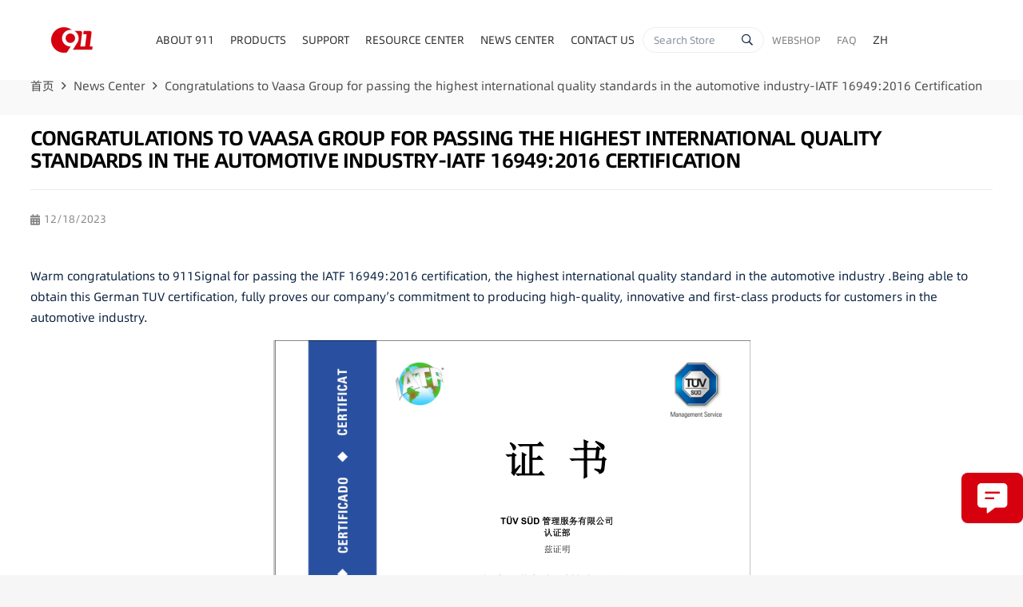

--- FILE ---
content_type: text/html; charset=UTF-8
request_url: https://www.911signal.com/congratulations-to-vaasa-group-for-passing-the-highest-international-quality-standards-in-the-automotive-industry-iatf-169492016-certification/
body_size: 25258
content:
<!DOCTYPE HTML><html lang="en-US"><head><script data-no-optimize="1">var litespeed_docref=sessionStorage.getItem("litespeed_docref");litespeed_docref&&(Object.defineProperty(document,"referrer",{get:function(){return litespeed_docref}}),sessionStorage.removeItem("litespeed_docref"));</script> <meta charset="UTF-8"><meta name='robots' content='index, follow, max-image-preview:large, max-snippet:-1, max-video-preview:-1' /><style>img:is([sizes="auto" i], [sizes^="auto," i]) { contain-intrinsic-size: 3000px 1500px }</style><title>Congratulations to Vaasa Group for passing the highest international quality standards in the automotive industry-IATF 16949:2016 Certification - 911Signal | Lightbar,Mini Lightbar,Traffic Advisor,Lighthead,Dash/Deck/Visor,Beacon,Hideaway Light.emergency vehicle safety warning products and innovative solutions.</title><meta name="description" content="Congratulations to Vaasa Group for passing the highest international quality standards in the automotive industry-IATF 16949:2016 Certification 911Signal | Lightbar,Mini Lightbar,Traffic Advisor,Lighthead,Dash/Deck/Visor,Beacon,Hideaway Light.emergency vehicle safety warning products and innovative solutions." /><link rel="canonical" href="https://www.911signal.com/祝贺-vaasa-集团通过汽车行业最高国际质量标准-iatf-169492016-认/" /> <script type="application/ld+json" class="yoast-schema-graph">{"@context":"https://schema.org","@graph":[{"@type":"Article","@id":"https://www.911signal.com/zh/祝贺-vaasa-集团通过汽车行业最高国际质量标准-iatf-169492016-认/#article","isPartOf":{"@id":"https://www.911signal.com/zh/祝贺-vaasa-集团通过汽车行业最高国际质量标准-iatf-169492016-认/"},"author":{"name":"yedanpeng","@id":"https://www.911signal.com/#/schema/person/767607c031286bed2b080fba6364049c"},"headline":"Congratulations to Vaasa Group for passing the highest international quality standards in the automotive industry-IATF 16949:2016 Certification","datePublished":"2023-12-18T08:55:50+00:00","dateModified":"2024-03-07T09:11:10+00:00","mainEntityOfPage":{"@id":"https://www.911signal.com/zh/祝贺-vaasa-集团通过汽车行业最高国际质量标准-iatf-169492016-认/"},"wordCount":381,"publisher":{"@id":"https://www.911signal.com/#organization"},"image":{"@id":"https://www.911signal.com/zh/祝贺-vaasa-集团通过汽车行业最高国际质量标准-iatf-169492016-认/#primaryimage"},"thumbnailUrl":"https://www.911signal.com/wp-content/uploads/2023/12/新闻封面-1.jpg","articleSection":["News Center"],"inLanguage":"en-US"},{"@type":"WebPage","@id":"https://www.911signal.com/zh/祝贺-vaasa-集团通过汽车行业最高国际质量标准-iatf-169492016-认/","url":"https://www.911signal.com/zh/祝贺-vaasa-集团通过汽车行业最高国际质量标准-iatf-169492016-认/","name":"Congratulations to Vaasa Group for passing the highest international quality standards in the automotive industry-IATF 16949:2016 Certification - 911Signal | Lightbar,Mini Lightbar,Traffic Advisor,Lighthead,Dash/Deck/Visor,Beacon,Hideaway Light.emergency vehicle safety warning products and innovative solutions.","isPartOf":{"@id":"https://www.911signal.com/#website"},"primaryImageOfPage":{"@id":"https://www.911signal.com/zh/祝贺-vaasa-集团通过汽车行业最高国际质量标准-iatf-169492016-认/#primaryimage"},"image":{"@id":"https://www.911signal.com/zh/祝贺-vaasa-集团通过汽车行业最高国际质量标准-iatf-169492016-认/#primaryimage"},"thumbnailUrl":"https://www.911signal.com/wp-content/uploads/2023/12/新闻封面-1.jpg","datePublished":"2023-12-18T08:55:50+00:00","dateModified":"2024-03-07T09:11:10+00:00","description":"Congratulations to Vaasa Group for passing the highest international quality standards in the automotive industry-IATF 16949:2016 Certification 911Signal | Lightbar,Mini Lightbar,Traffic Advisor,Lighthead,Dash/Deck/Visor,Beacon,Hideaway Light.emergency vehicle safety warning products and innovative solutions.","breadcrumb":{"@id":"https://www.911signal.com/zh/祝贺-vaasa-集团通过汽车行业最高国际质量标准-iatf-169492016-认/#breadcrumb"},"inLanguage":"en-US","potentialAction":[{"@type":"ReadAction","target":["https://www.911signal.com/zh/祝贺-vaasa-集团通过汽车行业最高国际质量标准-iatf-169492016-认/"]}]},{"@type":"ImageObject","inLanguage":"en-US","@id":"https://www.911signal.com/zh/祝贺-vaasa-集团通过汽车行业最高国际质量标准-iatf-169492016-认/#primaryimage","url":"https://www.911signal.com/wp-content/uploads/2023/12/新闻封面-1.jpg","contentUrl":"https://www.911signal.com/wp-content/uploads/2023/12/新闻封面-1.jpg","width":401,"height":261},{"@type":"BreadcrumbList","@id":"https://www.911signal.com/zh/祝贺-vaasa-集团通过汽车行业最高国际质量标准-iatf-169492016-认/#breadcrumb","itemListElement":[{"@type":"ListItem","position":1,"name":"Home","item":"https://www.911signal.com/"},{"@type":"ListItem","position":2,"name":"Congratulations to Vaasa Group for passing the highest international quality standards in the automotive industry-IATF 16949:2016 Certification"}]},{"@type":"WebSite","@id":"https://www.911signal.com/#website","url":"https://www.911signal.com/","name":"911Signal | Lightbar,Mini Lightbar,Traffic Advisor,Lighthead,Dash/Deck/Visor,Beacon,Hideaway Light.emergency vehicle safety warning products and innovative solutions.","description":"911Signal | Lightbar,Mini Lightbar,Traffic Advisor,Lighthead,Dash/Deck/Visor,Beacon,Hideaway Light.emergency vehicle safety warning products and innovative solutions.","publisher":{"@id":"https://www.911signal.com/#organization"},"alternateName":"911Signal","potentialAction":[{"@type":"SearchAction","target":{"@type":"EntryPoint","urlTemplate":"https://www.911signal.com/?s={search_term_string}"},"query-input":{"@type":"PropertyValueSpecification","valueRequired":true,"valueName":"search_term_string"}}],"inLanguage":"en-US"},{"@type":"Organization","@id":"https://www.911signal.com/#organization","name":"911Signal | Lightbar,Mini Lightbar,Traffic Advisor,Lighthead,Dash/Deck/Visor,Beacon,Hideaway Light.emergency vehicle safety warning products and innovative solutions.","url":"https://www.911signal.com/","logo":{"@type":"ImageObject","inLanguage":"en-US","@id":"https://www.911signal.com/#/schema/logo/image/","url":"https://www.911signal.com/wp-content/uploads/2021/12/logoBig.png","contentUrl":"https://www.911signal.com/wp-content/uploads/2021/12/logoBig.png","width":104,"height":64,"caption":"911Signal | Lightbar,Mini Lightbar,Traffic Advisor,Lighthead,Dash/Deck/Visor,Beacon,Hideaway Light.emergency vehicle safety warning products and innovative solutions."},"image":{"@id":"https://www.911signal.com/#/schema/logo/image/"}},{"@type":"Person","@id":"https://www.911signal.com/#/schema/person/767607c031286bed2b080fba6364049c","name":"yedanpeng","url":"https://www.911signal.com/author/yedanpeng/"}]}</script> <link rel="alternate" type="application/rss+xml" title="911Signal | Lightbar,Mini Lightbar,Traffic Advisor,Lighthead,Dash/Deck/Visor,Beacon,Hideaway Light.emergency vehicle safety warning products and innovative solutions. &raquo; Feed" href="https://www.911signal.com/feed/" /><link rel="alternate" type="application/rss+xml" title="911Signal | Lightbar,Mini Lightbar,Traffic Advisor,Lighthead,Dash/Deck/Visor,Beacon,Hideaway Light.emergency vehicle safety warning products and innovative solutions. &raquo; Comments Feed" href="https://www.911signal.com/comments/feed/" /><meta name="viewport" content="width=device-width, initial-scale=1"><meta name="SKYPE_TOOLBAR" content="SKYPE_TOOLBAR_PARSER_COMPATIBLE"><meta name="theme-color" content="#f6f6f6"><meta property="og:title" content="Congratulations to Vaasa Group for passing the highest international quality standards in the automotive industry-IATF 16949:2016 Certification - 911Signal | Lightbar,Mini Lightbar,Traffic Advisor,Lighthead,Dash/Deck/Visor,Beacon,Hideaway Light.emergency vehicle safety warning products and innovative solutions."><meta property="og:url" content="https://www.911signal.com/congratulations-to-vaasa-group-for-passing-the-highest-international-quality-standards-in-the-automotive-industry-iatf-169492016-certification/"><meta property="og:locale" content="en_US"><meta property="og:site_name" content="911Signal | Lightbar,Mini Lightbar,Traffic Advisor,Lighthead,Dash/Deck/Visor,Beacon,Hideaway Light.emergency vehicle safety warning products and innovative solutions."><meta property="og:type" content="article"><meta property="og:image" content="https://www.911signal.com/wp-content/uploads/2023/12/新闻封面-1.jpg" itemprop="image"><link rel="preload" href="https://www.911signal.com/wp-content/uploads/2023/12/AlibabaPuHuiTi-3-85-Bold.woff" as="font" type="font/woff" crossorigin><link rel="preload" href="https://www.911signal.com/wp-content/uploads/2023/12/AlibabaPuHuiTi-3-55-Regular.woff" as="font" type="font/woff" crossorigin><link data-optimized="2" rel="stylesheet" href="https://www.911signal.com/wp-content/litespeed/css/aaf7476787bec10c4e81469494c3f252.css?ver=57eab" /><link rel="https://api.w.org/" href="https://www.911signal.com/wp-json/" /><link rel="alternate" title="JSON" type="application/json" href="https://www.911signal.com/wp-json/wp/v2/posts/19172" /><link rel="EditURI" type="application/rsd+xml" title="RSD" href="https://www.911signal.com/xmlrpc.php?rsd" /><meta name="generator" content="WordPress 6.7.4" /><link rel='shortlink' href='https://www.911signal.com/?p=19172' /><link rel="alternate" title="oEmbed (JSON)" type="application/json+oembed" href="https://www.911signal.com/wp-json/oembed/1.0/embed?url=https%3A%2F%2Fwww.911signal.com%2Fcongratulations-to-vaasa-group-for-passing-the-highest-international-quality-standards-in-the-automotive-industry-iatf-169492016-certification%2F" /><link rel="alternate" title="oEmbed (XML)" type="text/xml+oembed" href="https://www.911signal.com/wp-json/oembed/1.0/embed?url=https%3A%2F%2Fwww.911signal.com%2Fcongratulations-to-vaasa-group-for-passing-the-highest-international-quality-standards-in-the-automotive-industry-iatf-169492016-certification%2F&#038;format=xml" /><style id="bellows-custom-generated-css">/* Status: Loaded from Transient */</style><link rel="alternate" hreflang="en-US" href="https://www.911signal.com/congratulations-to-vaasa-group-for-passing-the-highest-international-quality-standards-in-the-automotive-industry-iatf-169492016-certification/"/><link rel="alternate" hreflang="zh-CN" href="https://www.911signal.com/zh/祝贺-vaasa-集团通过汽车行业最高国际质量标准-iatf-169492016-认/"/><link rel="alternate" hreflang="en" href="https://www.911signal.com/congratulations-to-vaasa-group-for-passing-the-highest-international-quality-standards-in-the-automotive-industry-iatf-169492016-certification/"/><link rel="alternate" hreflang="zh" href="https://www.911signal.com/zh/祝贺-vaasa-集团通过汽车行业最高国际质量标准-iatf-169492016-认/"/> <script type="litespeed/javascript">if(!/Android|webOS|iPhone|iPad|iPod|BlackBerry|IEMobile|Opera Mini/i.test(navigator.userAgent)){var root=document.getElementsByTagName('html')[0]
root.className+=" no-touch"}</script> <meta name="generator" content="Powered by WPBakery Page Builder - drag and drop page builder for WordPress."/><link rel="icon" href="https://www.911signal.com/wp-content/uploads/2024/05/logoSmall.png" sizes="32x32" /><link rel="icon" href="https://www.911signal.com/wp-content/uploads/2024/05/logoSmall.png" sizes="192x192" /><link rel="apple-touch-icon" href="https://www.911signal.com/wp-content/uploads/2024/05/logoSmall.png" /><meta name="msapplication-TileImage" content="https://www.911signal.com/wp-content/uploads/2024/05/logoSmall.png" />
<noscript><style>.wpb_animate_when_almost_visible { opacity: 1; }</style></noscript><style id="us-icon-fonts">@font-face{font-display:block;font-style:normal;font-family:"fontawesome";font-weight:900;src:url("https://www.911signal.com/wp-content/themes/i/fonts/fa-solid-900.woff2?ver=8.16") format("woff2"),url("https://www.911signal.com/wp-content/themes/i/fonts/fa-solid-900.woff?ver=8.16") format("woff")}.fas{font-family:"fontawesome";font-weight:900}@font-face{font-display:block;font-style:normal;font-family:"fontawesome";font-weight:400;src:url("https://www.911signal.com/wp-content/themes/i/fonts/fa-regular-400.woff2?ver=8.16") format("woff2"),url("https://www.911signal.com/wp-content/themes/i/fonts/fa-regular-400.woff?ver=8.16") format("woff")}.far{font-family:"fontawesome";font-weight:400}@font-face{font-display:block;font-style:normal;font-family:"fontawesome";font-weight:300;src:url("https://www.911signal.com/wp-content/themes/i/fonts/fa-light-300.woff2?ver=8.16") format("woff2"),url("https://www.911signal.com/wp-content/themes/i/fonts/fa-light-300.woff?ver=8.16") format("woff")}.fal{font-family:"fontawesome";font-weight:300}@font-face{font-display:block;font-style:normal;font-family:"Font Awesome 5 Brands";font-weight:400;src:url("https://www.911signal.com/wp-content/themes/i/fonts/fa-brands-400.woff2?ver=8.16") format("woff2"),url("https://www.911signal.com/wp-content/themes/i/fonts/fa-brands-400.woff?ver=8.16") format("woff")}.fab{font-family:"Font Awesome 5 Brands";font-weight:400}</style><style id="us-header-css">.l-subheader.at_middle,.l-subheader.at_middle .w-dropdown-list,.l-subheader.at_middle .type_mobile .w-nav-list.level_1{background:var(--color-header-middle-bg);color:#292929}.no-touch .l-subheader.at_middle a:hover,.no-touch .l-header.bg_transparent .l-subheader.at_middle .w-dropdown.opened a:hover{color:var(--color-header-middle-bg)}.l-header.bg_transparent:not(.sticky) .l-subheader.at_middle{background:var(--color-header-transparent-bg);color:var(--color-header-middle-bg)}.no-touch .l-header.bg_transparent:not(.sticky) .at_middle .w-cart-link:hover,.no-touch .l-header.bg_transparent:not(.sticky) .at_middle .w-text a:hover,.no-touch .l-header.bg_transparent:not(.sticky) .at_middle .w-html a:hover,.no-touch .l-header.bg_transparent:not(.sticky) .at_middle .w-nav>a:hover,.no-touch .l-header.bg_transparent:not(.sticky) .at_middle .w-menu a:hover,.no-touch .l-header.bg_transparent:not(.sticky) .at_middle .w-search>a:hover,.no-touch .l-header.bg_transparent:not(.sticky) .at_middle .w-dropdown a:hover,.no-touch .l-header.bg_transparent:not(.sticky) .at_middle .type_desktop .menu-item.level_1:hover>a{color:var(--color-header-transparent-text-hover)}.header_ver .l-header{background:var(--color-header-middle-bg);color:#292929}@media (min-width:1281px){.hidden_for_default{display:none!important}.l-subheader.at_top{display:none}.l-subheader.at_bottom{display:none}.l-header{position:relative;z-index:111;width:100%}.l-subheader{margin:0 auto}.l-subheader.width_full{padding-left:1.5rem;padding-right:1.5rem}.l-subheader-h{display:flex;align-items:center;position:relative;margin:0 auto;max-width:var(--site-content-width,1200px);height:inherit}.w-header-show{display:none}.l-header.pos_fixed{position:fixed;left:0}.l-header.pos_fixed:not(.notransition) .l-subheader{transition-property:transform,background,box-shadow,line-height,height;transition-duration:.3s;transition-timing-function:cubic-bezier(.78,.13,.15,.86)}.headerinpos_bottom.sticky_first_section .l-header.pos_fixed{position:fixed!important}.header_hor .l-header.sticky_auto_hide{transition:transform .3s cubic-bezier(.78,.13,.15,.86) .1s}.header_hor .l-header.sticky_auto_hide.down{transform:translateY(-110%)}.l-header.bg_transparent:not(.sticky) .l-subheader{box-shadow:none!important;background:none}.l-header.bg_transparent~.l-main .l-section.width_full.height_auto:first-of-type>.l-section-h{padding-top:0!important;padding-bottom:0!important}.l-header.pos_static.bg_transparent{position:absolute;left:0}.l-subheader.width_full .l-subheader-h{max-width:none!important}.l-header.shadow_thin .l-subheader.at_middle,.l-header.shadow_thin .l-subheader.at_bottom{box-shadow:0 1px 0 rgba(0,0,0,0.08)}.l-header.shadow_wide .l-subheader.at_middle,.l-header.shadow_wide .l-subheader.at_bottom{box-shadow:0 3px 5px -1px rgba(0,0,0,0.1),0 2px 1px -1px rgba(0,0,0,0.05)}.header_hor .l-subheader-cell>.w-cart{margin-left:0;margin-right:0}:root{--header-height:72px;--header-sticky-height:72px}.l-header:before{content:'72'}.l-header.sticky:before{content:'72'}.l-subheader.at_top{line-height:36px;height:36px}.l-header.sticky .l-subheader.at_top{line-height:0px;height:0px;overflow:hidden}.l-subheader.at_middle{line-height:72px;height:72px}.l-header.sticky .l-subheader.at_middle{line-height:72px;height:72px}.l-subheader.at_bottom{line-height:50px;height:50px}.l-header.sticky .l-subheader.at_bottom{line-height:50px;height:50px}.headerinpos_above .l-header.pos_fixed{overflow:hidden;transition:transform 0.3s;transform:translate3d(0,-100%,0)}.headerinpos_above .l-header.pos_fixed.sticky{overflow:visible;transform:none}.headerinpos_above .l-header.pos_fixed~.l-section>.l-section-h,.headerinpos_above .l-header.pos_fixed~.l-main .l-section:first-of-type>.l-section-h{padding-top:0!important}.headerinpos_below .l-header.pos_fixed:not(.sticky){position:absolute;top:100%}.headerinpos_below .l-header.pos_fixed~.l-main>.l-section:first-of-type>.l-section-h{padding-top:0!important}.headerinpos_below .l-header.pos_fixed~.l-main .l-section.full_height:nth-of-type(2){min-height:100vh}.headerinpos_below .l-header.pos_fixed~.l-main>.l-section:nth-of-type(2)>.l-section-h{padding-top:var(--header-height)}.headerinpos_bottom .l-header.pos_fixed:not(.sticky){position:absolute;top:100vh}.headerinpos_bottom .l-header.pos_fixed~.l-main>.l-section:first-of-type>.l-section-h{padding-top:0!important}.headerinpos_bottom .l-header.pos_fixed~.l-main>.l-section:first-of-type>.l-section-h{padding-bottom:var(--header-height)}.headerinpos_bottom .l-header.pos_fixed.bg_transparent~.l-main .l-section.valign_center:not(.height_auto):first-of-type>.l-section-h{top:calc( var(--header-height) / 2 )}.headerinpos_bottom .l-header.pos_fixed:not(.sticky) .w-cart-dropdown,.headerinpos_bottom .l-header.pos_fixed:not(.sticky) .w-nav.type_desktop .w-nav-list.level_2{bottom:100%;transform-origin:0 100%}.headerinpos_bottom .l-header.pos_fixed:not(.sticky) .w-nav.type_mobile.m_layout_dropdown .w-nav-list.level_1{top:auto;bottom:100%;box-shadow:var(--box-shadow-up)}.headerinpos_bottom .l-header.pos_fixed:not(.sticky) .w-nav.type_desktop .w-nav-list.level_3,.headerinpos_bottom .l-header.pos_fixed:not(.sticky) .w-nav.type_desktop .w-nav-list.level_4{top:auto;bottom:0;transform-origin:0 100%}.headerinpos_bottom .l-header.pos_fixed:not(.sticky) .w-dropdown-list{top:auto;bottom:-0.4em;padding-top:0.4em;padding-bottom:2.4em}.admin-bar .l-header.pos_static.bg_solid~.l-main .l-section.full_height:first-of-type{min-height:calc( 100vh - var(--header-height) - 32px )}.admin-bar .l-header.pos_fixed:not(.sticky_auto_hide)~.l-main .l-section.full_height:not(:first-of-type){min-height:calc( 100vh - var(--header-sticky-height) - 32px )}.admin-bar.headerinpos_below .l-header.pos_fixed~.l-main .l-section.full_height:nth-of-type(2){min-height:calc(100vh - 32px)}}@media (min-width:1025px) and (max-width:1280px){.hidden_for_laptops{display:none!important}.l-subheader.at_top{display:none}.l-subheader.at_bottom{display:none}.l-header{position:relative;z-index:111;width:100%}.l-subheader{margin:0 auto}.l-subheader.width_full{padding-left:1.5rem;padding-right:1.5rem}.l-subheader-h{display:flex;align-items:center;position:relative;margin:0 auto;max-width:var(--site-content-width,1200px);height:inherit}.w-header-show{display:none}.l-header.pos_fixed{position:fixed;left:0}.l-header.pos_fixed:not(.notransition) .l-subheader{transition-property:transform,background,box-shadow,line-height,height;transition-duration:.3s;transition-timing-function:cubic-bezier(.78,.13,.15,.86)}.headerinpos_bottom.sticky_first_section .l-header.pos_fixed{position:fixed!important}.header_hor .l-header.sticky_auto_hide{transition:transform .3s cubic-bezier(.78,.13,.15,.86) .1s}.header_hor .l-header.sticky_auto_hide.down{transform:translateY(-110%)}.l-header.bg_transparent:not(.sticky) .l-subheader{box-shadow:none!important;background:none}.l-header.bg_transparent~.l-main .l-section.width_full.height_auto:first-of-type>.l-section-h{padding-top:0!important;padding-bottom:0!important}.l-header.pos_static.bg_transparent{position:absolute;left:0}.l-subheader.width_full .l-subheader-h{max-width:none!important}.l-header.shadow_thin .l-subheader.at_middle,.l-header.shadow_thin .l-subheader.at_bottom{box-shadow:0 1px 0 rgba(0,0,0,0.08)}.l-header.shadow_wide .l-subheader.at_middle,.l-header.shadow_wide .l-subheader.at_bottom{box-shadow:0 3px 5px -1px rgba(0,0,0,0.1),0 2px 1px -1px rgba(0,0,0,0.05)}.header_hor .l-subheader-cell>.w-cart{margin-left:0;margin-right:0}:root{--header-height:100px;--header-sticky-height:60px}.l-header:before{content:'100'}.l-header.sticky:before{content:'60'}.l-subheader.at_top{line-height:40px;height:40px}.l-header.sticky .l-subheader.at_top{line-height:0px;height:0px;overflow:hidden}.l-subheader.at_middle{line-height:100px;height:100px}.l-header.sticky .l-subheader.at_middle{line-height:60px;height:60px}.l-subheader.at_bottom{line-height:50px;height:50px}.l-header.sticky .l-subheader.at_bottom{line-height:50px;height:50px}.headerinpos_above .l-header.pos_fixed{overflow:hidden;transition:transform 0.3s;transform:translate3d(0,-100%,0)}.headerinpos_above .l-header.pos_fixed.sticky{overflow:visible;transform:none}.headerinpos_above .l-header.pos_fixed~.l-section>.l-section-h,.headerinpos_above .l-header.pos_fixed~.l-main .l-section:first-of-type>.l-section-h{padding-top:0!important}.headerinpos_below .l-header.pos_fixed:not(.sticky){position:absolute;top:100%}.headerinpos_below .l-header.pos_fixed~.l-main>.l-section:first-of-type>.l-section-h{padding-top:0!important}.headerinpos_below .l-header.pos_fixed~.l-main .l-section.full_height:nth-of-type(2){min-height:100vh}.headerinpos_below .l-header.pos_fixed~.l-main>.l-section:nth-of-type(2)>.l-section-h{padding-top:var(--header-height)}.headerinpos_bottom .l-header.pos_fixed:not(.sticky){position:absolute;top:100vh}.headerinpos_bottom .l-header.pos_fixed~.l-main>.l-section:first-of-type>.l-section-h{padding-top:0!important}.headerinpos_bottom .l-header.pos_fixed~.l-main>.l-section:first-of-type>.l-section-h{padding-bottom:var(--header-height)}.headerinpos_bottom .l-header.pos_fixed.bg_transparent~.l-main .l-section.valign_center:not(.height_auto):first-of-type>.l-section-h{top:calc( var(--header-height) / 2 )}.headerinpos_bottom .l-header.pos_fixed:not(.sticky) .w-cart-dropdown,.headerinpos_bottom .l-header.pos_fixed:not(.sticky) .w-nav.type_desktop .w-nav-list.level_2{bottom:100%;transform-origin:0 100%}.headerinpos_bottom .l-header.pos_fixed:not(.sticky) .w-nav.type_mobile.m_layout_dropdown .w-nav-list.level_1{top:auto;bottom:100%;box-shadow:var(--box-shadow-up)}.headerinpos_bottom .l-header.pos_fixed:not(.sticky) .w-nav.type_desktop .w-nav-list.level_3,.headerinpos_bottom .l-header.pos_fixed:not(.sticky) .w-nav.type_desktop .w-nav-list.level_4{top:auto;bottom:0;transform-origin:0 100%}.headerinpos_bottom .l-header.pos_fixed:not(.sticky) .w-dropdown-list{top:auto;bottom:-0.4em;padding-top:0.4em;padding-bottom:2.4em}.admin-bar .l-header.pos_static.bg_solid~.l-main .l-section.full_height:first-of-type{min-height:calc( 100vh - var(--header-height) - 32px )}.admin-bar .l-header.pos_fixed:not(.sticky_auto_hide)~.l-main .l-section.full_height:not(:first-of-type){min-height:calc( 100vh - var(--header-sticky-height) - 32px )}.admin-bar.headerinpos_below .l-header.pos_fixed~.l-main .l-section.full_height:nth-of-type(2){min-height:calc(100vh - 32px)}}@media (min-width:601px) and (max-width:1024px){.hidden_for_tablets{display:none!important}.l-subheader.at_top{display:none}.l-subheader.at_bottom{display:none}.l-header{position:relative;z-index:111;width:100%}.l-subheader{margin:0 auto}.l-subheader.width_full{padding-left:1.5rem;padding-right:1.5rem}.l-subheader-h{display:flex;align-items:center;position:relative;margin:0 auto;max-width:var(--site-content-width,1200px);height:inherit}.w-header-show{display:none}.l-header.pos_fixed{position:fixed;left:0}.l-header.pos_fixed:not(.notransition) .l-subheader{transition-property:transform,background,box-shadow,line-height,height;transition-duration:.3s;transition-timing-function:cubic-bezier(.78,.13,.15,.86)}.headerinpos_bottom.sticky_first_section .l-header.pos_fixed{position:fixed!important}.header_hor .l-header.sticky_auto_hide{transition:transform .3s cubic-bezier(.78,.13,.15,.86) .1s}.header_hor .l-header.sticky_auto_hide.down{transform:translateY(-110%)}.l-header.bg_transparent:not(.sticky) .l-subheader{box-shadow:none!important;background:none}.l-header.bg_transparent~.l-main .l-section.width_full.height_auto:first-of-type>.l-section-h{padding-top:0!important;padding-bottom:0!important}.l-header.pos_static.bg_transparent{position:absolute;left:0}.l-subheader.width_full .l-subheader-h{max-width:none!important}.l-header.shadow_thin .l-subheader.at_middle,.l-header.shadow_thin .l-subheader.at_bottom{box-shadow:0 1px 0 rgba(0,0,0,0.08)}.l-header.shadow_wide .l-subheader.at_middle,.l-header.shadow_wide .l-subheader.at_bottom{box-shadow:0 3px 5px -1px rgba(0,0,0,0.1),0 2px 1px -1px rgba(0,0,0,0.05)}.header_hor .l-subheader-cell>.w-cart{margin-left:0;margin-right:0}:root{--header-height:88px;--header-sticky-height:60px}.l-header:before{content:'88'}.l-header.sticky:before{content:'60'}.l-subheader.at_top{line-height:40px;height:40px}.l-header.sticky .l-subheader.at_top{line-height:0px;height:0px;overflow:hidden}.l-subheader.at_middle{line-height:88px;height:88px}.l-header.sticky .l-subheader.at_middle{line-height:60px;height:60px}.l-subheader.at_bottom{line-height:50px;height:50px}.l-header.sticky .l-subheader.at_bottom{line-height:50px;height:50px}}@media (max-width:600px){.hidden_for_mobiles{display:none!important}.l-subheader.at_top{display:none}.l-subheader.at_bottom{display:none}.l-header{position:relative;z-index:111;width:100%}.l-subheader{margin:0 auto}.l-subheader.width_full{padding-left:1.5rem;padding-right:1.5rem}.l-subheader-h{display:flex;align-items:center;position:relative;margin:0 auto;max-width:var(--site-content-width,1200px);height:inherit}.w-header-show{display:none}.l-header.pos_fixed{position:fixed;left:0}.l-header.pos_fixed:not(.notransition) .l-subheader{transition-property:transform,background,box-shadow,line-height,height;transition-duration:.3s;transition-timing-function:cubic-bezier(.78,.13,.15,.86)}.headerinpos_bottom.sticky_first_section .l-header.pos_fixed{position:fixed!important}.header_hor .l-header.sticky_auto_hide{transition:transform .3s cubic-bezier(.78,.13,.15,.86) .1s}.header_hor .l-header.sticky_auto_hide.down{transform:translateY(-110%)}.l-header.bg_transparent:not(.sticky) .l-subheader{box-shadow:none!important;background:none}.l-header.bg_transparent~.l-main .l-section.width_full.height_auto:first-of-type>.l-section-h{padding-top:0!important;padding-bottom:0!important}.l-header.pos_static.bg_transparent{position:absolute;left:0}.l-subheader.width_full .l-subheader-h{max-width:none!important}.l-header.shadow_thin .l-subheader.at_middle,.l-header.shadow_thin .l-subheader.at_bottom{box-shadow:0 1px 0 rgba(0,0,0,0.08)}.l-header.shadow_wide .l-subheader.at_middle,.l-header.shadow_wide .l-subheader.at_bottom{box-shadow:0 3px 5px -1px rgba(0,0,0,0.1),0 2px 1px -1px rgba(0,0,0,0.05)}.header_hor .l-subheader-cell>.w-cart{margin-left:0;margin-right:0}:root{--header-height:60px;--header-sticky-height:60px}.l-header:before{content:'60'}.l-header.sticky:before{content:'60'}.l-subheader.at_top{line-height:40px;height:40px}.l-header.sticky .l-subheader.at_top{line-height:0px;height:0px;overflow:hidden}.l-subheader.at_middle{line-height:60px;height:60px}.l-header.sticky .l-subheader.at_middle{line-height:60px;height:60px}.l-subheader.at_bottom{line-height:50px;height:50px}.l-header.sticky .l-subheader.at_bottom{line-height:50px;height:50px}}@media (min-width:1281px){.ush_image_1{height:32px!important}.l-header.sticky .ush_image_1{height:32px!important}}@media (min-width:1025px) and (max-width:1280px){.ush_image_1{height:32px!important}.l-header.sticky .ush_image_1{height:32px!important}}@media (min-width:601px) and (max-width:1024px){.ush_image_1{height:32px!important}.l-header.sticky .ush_image_1{height:32px!important}}@media (max-width:600px){.ush_image_1{height:32px!important}.l-header.sticky .ush_image_1{height:32px!important}}.header_hor .ush_menu_1.type_desktop .menu-item.level_1>a:not(.w-btn){padding-left:10px;padding-right:10px}.header_hor .ush_menu_1.type_desktop .menu-item.level_1>a.w-btn{margin-left:10px;margin-right:10px}.header_hor .ush_menu_1.type_desktop.align-edges>.w-nav-list.level_1{margin-left:-10px;margin-right:-10px}.header_ver .ush_menu_1.type_desktop .menu-item.level_1>a:not(.w-btn){padding-top:10px;padding-bottom:10px}.header_ver .ush_menu_1.type_desktop .menu-item.level_1>a.w-btn{margin-top:10px;margin-bottom:10px}.ush_menu_1.type_desktop .menu-item:not(.level_1){font-size:1rem}.ush_menu_1.type_mobile .w-nav-anchor.level_1,.ush_menu_1.type_mobile .w-nav-anchor.level_1 + .w-nav-arrow{font-size:1.1rem}.ush_menu_1.type_mobile .w-nav-anchor:not(.level_1),.ush_menu_1.type_mobile .w-nav-anchor:not(.level_1) + .w-nav-arrow{font-size:0.9rem}@media (min-width:1281px){.ush_menu_1 .w-nav-icon{font-size:36px}}@media (min-width:1025px) and (max-width:1280px){.ush_menu_1 .w-nav-icon{font-size:32px}}@media (min-width:601px) and (max-width:1024px){.ush_menu_1 .w-nav-icon{font-size:28px}}@media (max-width:600px){.ush_menu_1 .w-nav-icon{font-size:24px}}.ush_menu_1 .w-nav-icon>div{border-width:3px}@media screen and (max-width:1199px){.w-nav.ush_menu_1>.w-nav-list.level_1{display:none}.ush_menu_1 .w-nav-control{display:block}}.ush_menu_1 .w-nav-item.level_1>a:not(.w-btn):focus,.no-touch .ush_menu_1 .w-nav-item.level_1.opened>a:not(.w-btn),.no-touch .ush_menu_1 .w-nav-item.level_1:hover>a:not(.w-btn){background:var(--color-header-middle-bg);color:var(--color-header-middle-text-hover)}.ush_menu_1 .w-nav-item.level_1.current-menu-item>a:not(.w-btn),.ush_menu_1 .w-nav-item.level_1.current-menu-ancestor>a:not(.w-btn),.ush_menu_1 .w-nav-item.level_1.current-page-ancestor>a:not(.w-btn){background:transparent;color:var(--color-header-middle-text-hover)}.l-header.bg_transparent:not(.sticky) .ush_menu_1.type_desktop .w-nav-item.level_1.current-menu-item>a:not(.w-btn),.l-header.bg_transparent:not(.sticky) .ush_menu_1.type_desktop .w-nav-item.level_1.current-menu-ancestor>a:not(.w-btn),.l-header.bg_transparent:not(.sticky) .ush_menu_1.type_desktop .w-nav-item.level_1.current-page-ancestor>a:not(.w-btn){background:transparent;color:var(--color-header-transparent-text-hover)}.ush_menu_1 .w-nav-list:not(.level_1){background:var(--color-header-middle-bg);color:#4d4d4d}.no-touch .ush_menu_1 .w-nav-item:not(.level_1)>a:focus,.no-touch .ush_menu_1 .w-nav-item:not(.level_1):hover>a{background:var(--color-header-middle-bg);color:var(--color-header-middle-text-hover)}.ush_menu_1 .w-nav-item:not(.level_1).current-menu-item>a,.ush_menu_1 .w-nav-item:not(.level_1).current-menu-ancestor>a,.ush_menu_1 .w-nav-item:not(.level_1).current-page-ancestor>a{background:transparent;color:var(--color-header-middle-text-hover)}.ush_menu_1{color:var(--color-header-middle-text)!important;font-size:14px!important;font-family:var(--font-body)!important;text-transform:uppercase!important;padding-left:1.5rem!important}</style><meta name="google-site-verification" content="7az4HJyxiwAqjK8VTu1g3gNfIcRFpPgyJJvMuvDLPP0" />
 <script type="litespeed/javascript" data-src="https://www.googletagmanager.com/gtag/js?id=G-GVT64LYD34"></script> <script type="litespeed/javascript">window.dataLayer=window.dataLayer||[];function gtag(){dataLayer.push(arguments)}
gtag('js',new Date());gtag('config','G-GVT64LYD34')</script><style id="us-design-options-css">.us_custom_c16444b8{font-size:14px!important;height:32px!important;max-width:200px!important;padding-left:2rem!important;padding-right:1.5rem!important;overflow:hidden!important}.us_custom_245f90e2{margin-top:72px!important;padding-top:0!important;padding-bottom:0!important}.us_custom_a4c81b27{padding-top:1rem!important;padding-bottom:0!important}.us_custom_d23113b7{font-size:max( 1.4rem,2vw )!important;font-weight:600!important;margin-bottom:0!important}.us_custom_0353117b{margin-bottom:1.6rem!important;border-bottom-width:1px!important;border-color:#eeeeee!important;border-bottom-style:solid!important}.us_custom_0f334e5a{color:#888888!important;font-size:0.9rem!important}.us_custom_a314dadf{padding-top:42px!important;padding-bottom:42px!important;background:#f2f2f2!important}.us_custom_add3636f{padding-bottom:46px!important;border-bottom-width:1px!important;border-color:#bcbcbc!important;border-bottom-style:solid!important}.us_custom_6029dd67{padding-bottom:0.5rem!important}.us_custom_6a8df936{text-transform:capitalize!important;padding-bottom:0.5rem!important}.us_custom_173c0608{margin-top:1.5rem!important}.us_custom_2268b3b7{padding-top:0!important;padding-bottom:50px!important;background:#f2f2f2!important}.us_custom_aa60e5d2{max-width:114px!important;margin-top:6px!important}.us_custom_2c0042b5{color:#0a2140!important;font-size:26px!important;margin-top:2rem!important}.us_custom_bc3b248b{font-family:"ALIBABA-PUHUITI-BOLD"!important;text-transform:uppercase!important}.us_custom_7407219b{font-family:var(--font-h1)!important;text-transform:uppercase!important}.us_custom_ebba8061{color:#0a2140!important;margin-top:0!important;padding-top:0!important;padding-bottom:0.75rem!important}.us_custom_6ca532c6{color:var(--color-header-middle-bg)!important;line-height:40px!important;height:40px!important;padding-top:0!important;padding-bottom:0!important;background:#0a2140!important}.us_custom_8b3d6790{color:var(--color-header-middle-bg)!important}.us_custom_b13b85e4{color:var(--color-header-middle-bg)!important;font-family:var(--font-body)!important;padding-left:38px!important;background:url(https://www.911signal.com/wp-content/uploads/2023/12/white-logo.png) no-repeat 0 50%!important}.us_custom_11ed6c30{font-size:2.5rem!important;height:4rem!important;position:fixed!important;bottom:10%!important;right:0!important;z-index:99!important;padding:0!important}.us_custom_6f9c3709{font-size:13px!important}.us_custom_58a07d01{font-size:0.84rem!important;margin-top:0!important;padding-top:0.2rem!important;padding-bottom:0.2rem!important;background:var(--color-content-bg-alt)!important}.us_custom_8fab3626{color:#4d4d4d!important;font-size:1rem!important;line-height:66px!important}@media (min-width:1025px) and (max-width:1280px){.us_custom_c16444b8{height:32px!important;max-width:152px!important;padding-left:0!important;padding-right:0!important}.us_custom_245f90e2{margin-top:72px!important;padding-top:0!important;padding-bottom:0!important}.us_custom_ebba8061{padding-top:0.83rem!important;padding-bottom:0.75rem!important}.us_custom_8fab3626{color:#4d4d4d!important;font-size:1rem!important;line-height:66px!important}}@media (min-width:601px) and (max-width:1024px){.us_custom_c16444b8{height:32px!important;max-width:152px!important;padding-left:0!important;padding-right:0!important}.us_custom_245f90e2{margin-top:64px!important;padding-top:0!important;padding-bottom:0!important}.us_custom_ebba8061{padding-top:0.83rem!important;padding-bottom:0.75rem!important}.us_custom_8fab3626{color:#4d4d4d!important;font-size:1rem!important;line-height:24px!important;margin-top:0!important;padding-top:12px!important;padding-bottom:12px!important}}@media (max-width:600px){.us_custom_c16444b8{height:32px!important;max-width:152px!important;padding-left:0!important;padding-right:0!important}.us_custom_245f90e2{margin-top:64px!important;padding-top:0!important;padding-bottom:0!important}.us_custom_ebba8061{padding-top:0!important;padding-bottom:0.75rem!important}.us_custom_8fab3626{color:#4d4d4d!important;font-size:1rem!important;line-height:24px!important;margin-top:0!important;padding-top:12px!important;padding-bottom:12px!important}}</style></head><body class="post-template-default single single-post postid-19172 single-format-standard l-body Impreza_8.16 us-core_8.16.1 header_hor headerinpos_top state_default translatepress-en_US wpb-js-composer js-comp-ver-6.10.0 vc_responsive" itemscope itemtype="https://schema.org/WebPage"><div class="l-canvas type_wide"><header id="page-header" class="l-header pos_fixed shadow_none bg_solid id_258" itemscope itemtype="https://schema.org/WPHeader"><div class="l-subheader at_middle"><div class="l-subheader-h"><div class="l-subheader-cell at_left"><div class="w-image ush_image_1 with_transparent"><a href="/" aria-label="链接" class="w-image-h"><img data-lazyloaded="1" src="[data-uri]" width="104" height="64" data-src="https://www.911signal.com/wp-content/uploads/2021/12/logoBig.png" class="attachment-full size-full" alt="" decoding="async" /><img data-lazyloaded="1" src="[data-uri]" width="104" height="64" data-src="https://www.911signal.com/wp-content/uploads/2021/12/logoBig.png" class="attachment-full size-full" alt="" decoding="async" /></a></div><nav class="w-nav type_desktop ush_menu_1 has_text_color height_full dropdown_height m_align_none m_layout_panel m_effect_afl" itemscope itemtype="https://schema.org/SiteNavigationElement"><a class="w-nav-control" aria-label="菜单" href="#"><div class="w-nav-icon"><div></div></div></a><ul class="w-nav-list level_1 hide_for_mobiles hover_simple"><style data-type="us_custom-css">.productMenu .w-iconbox.iconpos_left.no_title.no_text{display:flex}</style><li id="menu-item-16927" class="menu-item menu-item-type-post_type menu-item-object-page menu-item-has-children w-nav-item level_1 menu-item-16927"><a class="w-nav-anchor level_1" href="https://www.911signal.com/about-us/"><span class="w-nav-title">About 911</span><span class="w-nav-arrow"></span></a><ul class="w-nav-list level_2"><li id="menu-item-18879" class="menu-item menu-item-type-post_type menu-item-object-page w-nav-item level_2 menu-item-18879"><a class="w-nav-anchor level_2" href="https://www.911signal.com/about-us/"><span class="w-nav-title">Company Profile</span><span class="w-nav-arrow"></span></a></li><li id="menu-item-18725" class="menu-item menu-item-type-taxonomy menu-item-object-category w-nav-item level_2 menu-item-18725"><a class="w-nav-anchor level_2" href="https://www.911signal.com/career/"><span class="w-nav-title">Careers</span><span class="w-nav-arrow"></span></a></li><li id="menu-item-18727" class="menu-item menu-item-type-post_type menu-item-object-page w-nav-item level_2 menu-item-18727"><a class="w-nav-anchor level_2" href="https://www.911signal.com/supplier/"><span class="w-nav-title">Supplier</span><span class="w-nav-arrow"></span></a></li></ul></li><li id="menu-item-23337" class="menu-item menu-item-type-taxonomy menu-item-object-us_portfolio_category menu-item-has-children w-nav-item level_1 menu-item-23337"><a class="w-nav-anchor level_1" href="https://www.911signal.com/portfolio/new-products/"><span class="w-nav-title">Products</span><span class="w-nav-arrow"></span></a><ul class="w-nav-list level_2"><li id="menu-item-18927" class="menu-item menu-item-type-post_type menu-item-object-us_page_block w-nav-item level_2 menu-item-18927"><div class="w-separator size_small"></div><div class="g-cols wpb_row superMenus via_grid cols_5 laptops-cols_inherit tablets-cols_inherit mobiles-cols_1 valign_top type_default stacking_default" style="grid-gap:2rem;"><div class="wpb_column vc_column_container"><div class="vc_column-inner"><div class="w-iconbox iconpos_left style_default color_primary align_left no_text icontype_img"><a target="_blank" href="/portfolio/new-products/" rel="noopener" class="w-iconbox-link" aria-label="New Products"><div class="w-iconbox-icon" style="font-size:2rem;"><img data-lazyloaded="1" src="[data-uri]" width="88" height="88" data-src="https://www.911signal.com/wp-content/uploads/2023/12/icon1.jpg" class="attachment-full size-full" alt="" decoding="async" /></div></a><div class="w-iconbox-meta"><a target="_blank" href="/portfolio/new-products/" rel="noopener" class="w-iconbox-link" aria-label="New Products"><div class="w-iconbox-title">New Products</div></a></div></div></div></div><div class="wpb_column vc_column_container has-link"><div class="vc_column-inner"><div class="w-iconbox iconpos_left style_default color_primary align_left no_text icontype_img"><a target="_blank" href="/portfolio/traffic-advisors/" rel="noopener" class="w-iconbox-link" aria-label="Traffic Advisors"><div class="w-iconbox-icon" style="font-size:2rem;"><img data-lazyloaded="1" src="[data-uri]" width="88" height="88" data-src="https://www.911signal.com/wp-content/uploads/2023/12/icon9.jpg" class="attachment-full size-full" alt="" decoding="async" /></div></a><div class="w-iconbox-meta"><a target="_blank" href="/portfolio/traffic-advisors/" rel="noopener" class="w-iconbox-link" aria-label="Traffic Advisors"><div class="w-iconbox-title">Traffic Advisors</div></a></div></div></div><a target="_blank" href="/portfolio/traffic-advisors/" rel="noopener" class="vc_column-link smooth-scroll" aria-label="链接"></a></div><div class="wpb_column vc_column_container has-link"><div class="vc_column-inner"><div class="w-iconbox iconpos_left style_default color_primary align_left no_text icontype_img"><a target="_blank" href="/portfolio/hideaway-lights/" rel="noopener" class="w-iconbox-link" aria-label="Hideaway Lights"><div class="w-iconbox-icon" style="font-size:2rem;"><img data-lazyloaded="1" src="[data-uri]" width="88" height="88" data-src="https://www.911signal.com/wp-content/uploads/2023/12/icon6.jpg" class="attachment-full size-full" alt="" decoding="async" /></div></a><div class="w-iconbox-meta"><a target="_blank" href="/portfolio/hideaway-lights/" rel="noopener" class="w-iconbox-link" aria-label="Hideaway Lights"><div class="w-iconbox-title">Hideaway Lights</div></a></div></div></div><a target="_blank" href="/portfolio/hideaway-lights/" rel="noopener" class="vc_column-link smooth-scroll" aria-label="链接"></a></div><div class="wpb_column vc_column_container has-link"><div class="vc_column-inner"><div class="w-iconbox iconpos_left style_default color_primary align_left no_text icontype_img"><a target="_blank" href="/portfolio/worklights/" rel="noopener" class="w-iconbox-link" aria-label="Worklights"><div class="w-iconbox-icon" style="font-size:2rem;"><img data-lazyloaded="1" src="[data-uri]" width="88" height="88" data-src="https://www.911signal.com/wp-content/uploads/2023/12/icon12.jpg" class="attachment-full size-full" alt="" decoding="async" /></div></a><div class="w-iconbox-meta"><a target="_blank" href="/portfolio/worklights/" rel="noopener" class="w-iconbox-link" aria-label="Worklights"><div class="w-iconbox-title">Worklights</div></a></div></div></div><a target="_blank" href="/portfolio/worklights/" rel="noopener" class="vc_column-link smooth-scroll" aria-label="链接"></a></div><div class="wpb_column vc_column_container has-link"><div class="vc_column-inner"><div class="w-iconbox iconpos_left style_default color_primary align_left no_text icontype_img"><a target="_blank" href="/portfolio/featured-products/" rel="noopener" class="w-iconbox-link" aria-label="FEATURED PRODUCTS"><div class="w-iconbox-icon" style="font-size:2rem;"><img data-lazyloaded="1" src="[data-uri]" width="88" height="88" data-src="https://www.911signal.com/wp-content/uploads/2023/12/icon4.jpg" class="attachment-full size-full" alt="" decoding="async" /></div></a><div class="w-iconbox-meta"><a target="_blank" href="/portfolio/featured-products/" rel="noopener" class="w-iconbox-link" aria-label="FEATURED PRODUCTS"><div class="w-iconbox-title">FEATURED PRODUCTS</div></a></div></div></div><a target="_blank" href="/portfolio/featured-products/" rel="noopener" class="vc_column-link smooth-scroll" aria-label="链接"></a></div></div><div class="g-cols wpb_row superMenus via_grid cols_5 laptops-cols_inherit tablets-cols_inherit mobiles-cols_1 valign_top type_default stacking_default" style="grid-gap:2rem;"><div class="wpb_column vc_column_container has-link"><div class="vc_column-inner"><div class="w-iconbox iconpos_left style_default color_primary align_left no_text icontype_img"><a target="_blank" href="/portfolio/lightbars/" rel="noopener" class="w-iconbox-link" aria-label="Lightbar"><div class="w-iconbox-icon" style="font-size:2rem;"><img data-lazyloaded="1" src="[data-uri]" width="88" height="88" data-src="https://www.911signal.com/wp-content/uploads/2023/12/icon10.jpg" class="attachment-full size-full" alt="" decoding="async" /></div></a><div class="w-iconbox-meta"><a target="_blank" href="/portfolio/lightbars/" rel="noopener" class="w-iconbox-link" aria-label="Lightbar"><div class="w-iconbox-title">Lightbar</div></a></div></div></div><a target="_blank" href="/portfolio/lightbars/" rel="noopener" class="vc_column-link smooth-scroll" aria-label="链接"></a></div><div class="wpb_column vc_column_container has-link"><div class="vc_column-inner"><div class="w-iconbox iconpos_left style_default color_primary align_left no_text icontype_img"><a target="_blank" href="/portfolio/dash-deck-visor/" rel="noopener" class="w-iconbox-link" aria-label="Dash/Deck/Visor"><div class="w-iconbox-icon" style="font-size:2rem;"><img data-lazyloaded="1" src="[data-uri]" width="88" height="88" data-src="https://www.911signal.com/wp-content/uploads/2023/12/icon2.jpg" class="attachment-full size-full" alt="" decoding="async" /></div></a><div class="w-iconbox-meta"><a target="_blank" href="/portfolio/dash-deck-visor/" rel="noopener" class="w-iconbox-link" aria-label="Dash/Deck/Visor"><div class="w-iconbox-title">Dash/Deck/Visor</div></a></div></div></div><a target="_blank" href="/portfolio/dash-deck-visor/" rel="noopener" class="vc_column-link smooth-scroll" aria-label="链接"></a></div><div class="wpb_column vc_column_container has-link"><div class="vc_column-inner"><div class="w-iconbox iconpos_left style_default color_primary align_left no_text icontype_img"><a target="_blank" href="/portfolio/siren-spesker-solutions/" rel="noopener" class="w-iconbox-link" aria-label="Siren"><div class="w-iconbox-icon" style="font-size:2rem;"><img data-lazyloaded="1" src="[data-uri]" width="88" height="88" data-src="https://www.911signal.com/wp-content/uploads/2023/12/icon4.jpg" class="attachment-full size-full" alt="" decoding="async" /></div></a><div class="w-iconbox-meta"><a target="_blank" href="/portfolio/siren-spesker-solutions/" rel="noopener" class="w-iconbox-link" aria-label="Siren"><div class="w-iconbox-title">Siren</div></a></div></div></div><a target="_blank" href="/portfolio/siren-spesker-solutions/" rel="noopener" class="vc_column-link smooth-scroll" aria-label="链接"></a></div><div class="wpb_column vc_column_container has-link"><div class="vc_column-inner"><div class="w-iconbox iconpos_left style_default color_primary align_left no_text icontype_img"><a target="_blank" href="/portfolio/cigarette-plugs/" rel="noopener" class="w-iconbox-link" aria-label="Cigarette Plugs"><div class="w-iconbox-icon" style="font-size:2rem;"><img data-lazyloaded="1" src="[data-uri]" width="88" height="88" data-src="https://www.911signal.com/wp-content/uploads/2023/12/icon7.jpg" class="attachment-full size-full" alt="" decoding="async" /></div></a><div class="w-iconbox-meta"><a target="_blank" href="/portfolio/cigarette-plugs/" rel="noopener" class="w-iconbox-link" aria-label="Cigarette Plugs"><div class="w-iconbox-title">Cigarette Plugs</div></a></div></div></div><a target="_blank" href="/portfolio/cigarette-plugs/" rel="noopener" class="vc_column-link smooth-scroll" aria-label="链接"></a></div><div class="wpb_column vc_column_container"><div class="vc_column-inner"></div></div></div><div class="g-cols wpb_row superMenus via_grid cols_5 laptops-cols_inherit tablets-cols_inherit mobiles-cols_1 valign_top type_default stacking_default" style="grid-gap:2rem;"><div class="wpb_column vc_column_container has-link"><div class="vc_column-inner"><div class="w-iconbox iconpos_left style_default color_primary align_left no_text icontype_img"><a target="_blank" href="/portfolio/beacons/" rel="noopener" class="w-iconbox-link" aria-label="Beacons"><div class="w-iconbox-icon" style="font-size:2rem;"><img data-lazyloaded="1" src="[data-uri]" width="88" height="88" data-src="https://www.911signal.com/wp-content/uploads/2023/12/icon3.jpg" class="attachment-full size-full" alt="" decoding="async" /></div></a><div class="w-iconbox-meta"><a target="_blank" href="/portfolio/beacons/" rel="noopener" class="w-iconbox-link" aria-label="Beacons"><div class="w-iconbox-title">Beacons</div></a></div></div></div><a target="_blank" href="/portfolio/beacons/" rel="noopener" class="vc_column-link smooth-scroll" aria-label="链接"></a></div><div class="wpb_column vc_column_container has-link"><div class="vc_column-inner"><div class="w-iconbox iconpos_left style_default color_primary align_left no_text icontype_img"><a target="_blank" href="/portfolio/lightheads/" rel="noopener" class="w-iconbox-link" aria-label="Lighthead"><div class="w-iconbox-icon" style="font-size:2rem;"><img data-lazyloaded="1" src="[data-uri]" width="88" height="88" data-src="https://www.911signal.com/wp-content/uploads/2023/12/icon5.jpg" class="attachment-full size-full" alt="" decoding="async" /></div></a><div class="w-iconbox-meta"><a target="_blank" href="/portfolio/lightheads/" rel="noopener" class="w-iconbox-link" aria-label="Lighthead"><div class="w-iconbox-title">Lighthead</div></a></div></div></div><a target="_blank" href="/portfolio/lightheads/" rel="noopener" class="vc_column-link smooth-scroll" aria-label="链接"></a></div><div class="wpb_column vc_column_container has-link"><div class="vc_column-inner"><div class="w-iconbox iconpos_left style_default color_primary align_left no_text icontype_img"><a target="_blank" href="/portfolio/switch-panels-boxes/" rel="noopener" class="w-iconbox-link" aria-label="Switch"><div class="w-iconbox-icon" style="font-size:2rem;"><img data-lazyloaded="1" src="[data-uri]" width="88" height="88" data-src="https://www.911signal.com/wp-content/uploads/2023/12/icon11.jpg" class="attachment-full size-full" alt="" decoding="async" /></div></a><div class="w-iconbox-meta"><a target="_blank" href="/portfolio/switch-panels-boxes/" rel="noopener" class="w-iconbox-link" aria-label="Switch"><div class="w-iconbox-title">Switch</div></a></div></div></div><a target="_blank" href="/portfolio/switch-panels-boxes/" rel="noopener" class="vc_column-link smooth-scroll" aria-label="链接"></a></div><div class="wpb_column vc_column_container has-link"><div class="vc_column-inner"><div class="w-iconbox iconpos_left style_default color_primary align_left no_text icontype_img"><a target="_blank" href="/portfolio/accessories/" rel="noopener" class="w-iconbox-link" aria-label="Accessories"><div class="w-iconbox-icon" style="font-size:2rem;"><img data-lazyloaded="1" src="[data-uri]" width="88" height="88" data-src="https://www.911signal.com/wp-content/uploads/2023/12/icon8.jpg" class="attachment-full size-full" alt="" decoding="async" /></div></a><div class="w-iconbox-meta"><a target="_blank" href="/portfolio/accessories/" rel="noopener" class="w-iconbox-link" aria-label="Accessories"><div class="w-iconbox-title">Accessories</div></a></div></div></div><a target="_blank" href="/portfolio/accessories/" rel="noopener" class="vc_column-link smooth-scroll" aria-label="链接"></a></div><div class="wpb_column vc_column_container"><div class="vc_column-inner"></div></div></div><div class="w-separator size_small"></div></li></ul></li><li id="menu-item-20455" class="menu-item menu-item-type-post_type menu-item-object-page menu-item-has-children w-nav-item level_1 menu-item-20455"><a class="w-nav-anchor level_1" href="https://www.911signal.com/faq"><span class="w-nav-title">Support</span><span class="w-nav-arrow"></span></a><ul class="w-nav-list level_2"><li id="menu-item-18832" class="menu-item menu-item-type-post_type menu-item-object-page w-nav-item level_2 menu-item-18832"><a class="w-nav-anchor level_2" href="https://www.911signal.com/privacy-policy"><span class="w-nav-title">Privacy Policy</span><span class="w-nav-arrow"></span></a></li><li id="menu-item-19089" class="menu-item menu-item-type-post_type menu-item-object-page w-nav-item level_2 menu-item-19089"><a class="w-nav-anchor level_2" href="https://www.911signal.com/faq"><span class="w-nav-title">FAQ</span><span class="w-nav-arrow"></span></a></li></ul></li><li id="menu-item-18830" class="menu-item menu-item-type-post_type menu-item-object-page menu-item-has-children w-nav-item level_1 menu-item-18830"><a class="w-nav-anchor level_1" href="https://www.911signal.com/documents-download"><span class="w-nav-title">Resource Center</span><span class="w-nav-arrow"></span></a><ul class="w-nav-list level_2"><li id="menu-item-18932" class="menu-item menu-item-type-post_type menu-item-object-page w-nav-item level_2 menu-item-18932"><a class="w-nav-anchor level_2" href="https://www.911signal.com/documents-download"><span class="w-nav-title">Documents Download</span><span class="w-nav-arrow"></span></a></li><li id="menu-item-18933" class="menu-item menu-item-type-post_type menu-item-object-page w-nav-item level_2 menu-item-18933"><a class="w-nav-anchor level_2" href="https://www.911signal.com/videos/"><span class="w-nav-title">Videos</span><span class="w-nav-arrow"></span></a></li></ul></li><li id="menu-item-16931" class="menu-item menu-item-type-taxonomy menu-item-object-category current-post-ancestor current-menu-parent current-post-parent menu-item-has-children w-nav-item level_1 menu-item-16931"><a class="w-nav-anchor level_1" href="https://www.911signal.com/news"><span class="w-nav-title">News Center</span><span class="w-nav-arrow"></span></a><ul class="w-nav-list level_2"><li id="menu-item-19061" class="menu-item menu-item-type-taxonomy menu-item-object-category current-post-ancestor current-menu-parent current-post-parent w-nav-item level_2 menu-item-19061"><a class="w-nav-anchor level_2" href="https://www.911signal.com/news"><span class="w-nav-title">News</span><span class="w-nav-arrow"></span></a></li><li id="menu-item-19090" class="menu-item menu-item-type-taxonomy menu-item-object-category w-nav-item level_2 menu-item-19090"><a class="w-nav-anchor level_2" href="https://www.911signal.com/product-center/"><span class="w-nav-title">Product News</span><span class="w-nav-arrow"></span></a></li></ul></li><li id="menu-item-16930" class="menu-item menu-item-type-post_type menu-item-object-page w-nav-item level_1 menu-item-16930"><a class="w-nav-anchor level_1" href="https://www.911signal.com/contact/"><span class="w-nav-title">Contact Us</span><span class="w-nav-arrow"></span></a></li><li id="menu-item-20493" class="menu-item menu-item-type-post_type menu-item-object-us_page_block w-nav-item level_1 menu-item-20493"><div class="w-search us_custom_c16444b8 topSearch layout_simple with_ripple"><div class="w-search-form"><form class="w-form-row for_text" action="https://www.911signal.com/" method="get"><div class="w-form-row-field"><input type="text" name="s" placeholder="Search Store" aria-label="Search Store" value/></div><button class="w-search-form-btn w-btn" type="submit" aria-label="搜索" style="font-size:18px;"><i class="far fa-search"></i></button></form></div></div></li><li id="menu-item-20495" class="menu-item menu-item-type-custom menu-item-object-custom w-nav-item level_1 menu-item-20495"><a class="w-nav-anchor level_1" href="https://www.vasa-shop.com/"><span class="w-nav-title">Webshop</span><span class="w-nav-arrow"></span></a></li><li id="menu-item-20497" class="menu-item menu-item-type-post_type menu-item-object-page w-nav-item level_1 menu-item-20497"><a class="w-nav-anchor level_1" href="https://www.911signal.com/faq"><span class="w-nav-title">FAQ</span><span class="w-nav-arrow"></span></a></li><li id="menu-item-23436" class="trp-language-switcher-container menu-item menu-item-type-post_type menu-item-object-language_switcher w-nav-item level_1 menu-item-23436"><a class="w-nav-anchor level_1" href="https://www.911signal.com/zh/祝贺-vaasa-集团通过汽车行业最高国际质量标准-iatf-169492016-认/"><span class="w-nav-title"><span data-no-translation><span class="trp-ls-language-name">ZH</span></span></span><span class="w-nav-arrow"></span></a></li><li class="w-nav-close"></li></ul><div class="w-nav-options hidden" onclick='return {&quot;mobileWidth&quot;:1200,&quot;mobileBehavior&quot;:1}'></div></nav></div><div class="l-subheader-cell at_center"></div><div class="l-subheader-cell at_right"></div></div></div><div class="l-subheader for_hidden hidden"></div></header><main id="page-content" class="l-main" itemprop="mainContentOfPage"><style data-type="us_custom-css">.w-post-elm.stretched img{width:auto!important}.prodcutLike .layout_portfolio_7 .usg_post_title_1{color:#333!important}.newsDetails img{max-width:100%!important;text-align:center!important;margin:0 auto;display:block}</style><section class="l-section wpb_row us_custom_245f90e2 height_large width_full"><div class="l-section-h i-cf"><div class="g-cols vc_row via_grid cols_1 laptops-cols_inherit tablets-cols_inherit mobiles-cols_1 valign_top type_default stacking_default"><div class="wpb_column vc_column_container"><div class="vc_column-inner"><section class="l-section wpb_row us_custom_58a07d01 productCrumb height_large"><div class="l-section-h i-cf"><div class="g-cols vc_row via_grid cols_1 laptops-cols_inherit tablets-cols_inherit mobiles-cols_1 valign_top type_default stacking_default"><div class="wpb_column vc_column_container"><div class="vc_column-inner"><ol class="g-breadcrumbs us_custom_8fab3626 has_text_color separator_icon align_none" itemscope itemtype="http://schema.org/BreadcrumbList"><li class="g-breadcrumbs-item" itemscope itemprop="itemListElement" itemtype="http://schema.org/ListItem"><a itemprop="item" href="https://www.911signal.com/"><span itemprop="name">首页</span></a><meta itemprop="position" content="1"/></li><li class="g-breadcrumbs-separator"><i class="far fa-angle-right"></i></li><li class="g-breadcrumbs-item" itemscope itemprop="itemListElement" itemtype="http://schema.org/ListItem"><a itemprop="item" href="https://www.911signal.com/news"><span itemprop="name">News Center</span></a><meta  itemprop="position" content="2"/></li><li class="g-breadcrumbs-separator"><i class="far fa-angle-right"></i></li><li class="g-breadcrumbs-item" itemscope itemprop="itemListElement" itemtype="http://schema.org/ListItem"><a itemprop="item" href="https://www.911signal.com/congratulations-to-vaasa-group-for-passing-the-highest-international-quality-standards-in-the-automotive-industry-iatf-169492016-certification/"><span itemprop="name">Congratulations to Vaasa Group for passing the highest international quality standards in the automotive industry-IATF 16949:2016 Certification</span></a><meta itemprop="position" content="3"/></li></ol></div></div></div></div></section></div></div></div></div></section><section class="l-section wpb_row us_custom_a4c81b27 height_large"><div class="l-section-h i-cf"><div class="g-cols vc_row via_grid cols_1 laptops-cols_inherit tablets-cols_inherit mobiles-cols_1 valign_top type_default stacking_default"><div class="wpb_column vc_column_container"><div class="vc_column-inner"><h1 class="w-post-elm post_title us_custom_d23113b7 align_left entry-title color_link_inherit">Congratulations to Vaasa Group for passing the highest international quality standards in the automotive industry-IATF 16949:2016 Certification</h1><div class="w-separator us_custom_0353117b size_small"></div><time class="w-post-elm post_date us_custom_0f334e5a has_text_color entry-date published" datetime="2023-12-18T16:55:50+00:00" itemprop="datePublished"><i class="fas fa-calendar-alt"></i>12/18/2023</time><div class="w-separator size_medium"></div><div class="w-post-elm post_content newsDetails without_sections" itemprop="text"><p>Warm congratulations to 911Signal for passing the IATF 16949:2016 certification, the highest international quality standard in the automotive industry .Being able to obtain this German TUV certification, fully proves our company&#8217;s commitment to producing high-quality, innovative and first-class products for customers in the automotive industry.</p><p><img data-lazyloaded="1" src="[data-uri]" fetchpriority="high" decoding="async" class="alignnone size-full wp-image-19173 aligncenter" data-src="https://911signal.com/wp-content/uploads/2023/12/1-3.png" alt="" width="597" height="843" data-srcset="https://www.911signal.com/wp-content/uploads/2023/12/1-3.png 597w, https://www.911signal.com/wp-content/uploads/2023/12/1-3-106x150.png 106w" data-sizes="(max-width: 597px) 100vw, 597px" /></p><p>IATF (International Automotive Task Force) is a specialized organization established in 1996 by the world&#8217;s major auto manufacturers and associations.The organization put forward special requirements for the quality management system for the automotive industry, and officially released the new standard IATF 16949:2016 on October 1, 2016 to replace ISO/TS 16949:2009. It not only covers the requirements of the quality management system standard ISO9001, but also focuses on product safety, defect prevention and reduce quality variation and waste in the automotive supply chain. It is a higher standard quality management system than ISO9001.<br />
Since its establishment, the company has attached great importance to system construction. By applying the concepts and standards of the quality management system, standardized management of each department of the company makes the responsibilities of each department more clear, the process more reasonable, and the cooperation smoother, which effectively improves the company&#8217;s overall work efficiency and management level.</p><p><img data-lazyloaded="1" src="[data-uri]" decoding="async" class="alignnone size-full wp-image-19174" data-src="https://911signal.com/wp-content/uploads/2023/12/2.png" alt="" width="1080" height="596" data-srcset="https://www.911signal.com/wp-content/uploads/2023/12/2.png 1080w, https://www.911signal.com/wp-content/uploads/2023/12/2-150x83.png 150w" data-sizes="(max-width: 1080px) 100vw, 1080px" /> <img data-lazyloaded="1" src="[data-uri]" decoding="async" class="alignnone size-full wp-image-19175" data-src="https://911signal.com/wp-content/uploads/2023/12/3-2.jpg" alt="" width="1080" height="840" data-srcset="https://www.911signal.com/wp-content/uploads/2023/12/3-2.jpg 1080w, https://www.911signal.com/wp-content/uploads/2023/12/3-2-150x117.jpg 150w" data-sizes="(max-width: 1080px) 100vw, 1080px" /> <img data-lazyloaded="1" src="[data-uri]" loading="lazy" decoding="async" class="alignnone size-full wp-image-19177" data-src="https://911signal.com/wp-content/uploads/2023/12/4-2.jpg" alt="" width="1080" height="840" data-srcset="https://www.911signal.com/wp-content/uploads/2023/12/4-2.jpg 1080w, https://www.911signal.com/wp-content/uploads/2023/12/4-2-150x117.jpg 150w" data-sizes="auto, (max-width: 1080px) 100vw, 1080px" /></p><p>Behind the certificate is the hard work and hard work of all Vaasa employees to continuously pursue higher quality and quality management level, and it is the historical testimony of Vaasa Group&#8217;s pursuit of excellent quality and a new level of quality management! However, certification is not the ultimate goal. The company will take this opportunity to deeply analyze and improve the process, further strengthen the system construction, and continuously improve the quality management level, so as to achieve the macro goals of personnel safety, quality assurance, environmental protection, customer satisfaction and corporate income. The company&#8217;s expansion in the global business market provides a stronger guarantee!<br />
Vaasa Group will always upload the attitude of perseverance, continuous innovation, be not afraid of heavy responsibilities, be optimistic and enterprising .  Based on the management system, and process,  focusing on listening to customers and needs, we are determined to forge ahead, and provide global customers with indispensable early warning products in the fields of automobile, aviation, navigation, outdoor and other safety warning fields.</p></div><div class="w-separator size_medium"></div><div class="w-post-elm post_navigation layout_simple inv_false"><a class="post_navigation-item order_first to_prev" href="https://www.911signal.com/deepen-the-responsibility-for-safe-production-ensure-the-efficient-operation-of-the-group/" title="Deepen the Responsibility for Safe Production Ensure the Efficient Operation of the Group"><div class="post_navigation-item-arrow"></div><div class="post_navigation-item-meta">上一篇文章</div><div class="post_navigation-item-title"><span>Deepen the Responsibility for Safe Production Ensure the Efficient Operation of the Group</span></div></a><a class="post_navigation-item order_second to_next" href="https://www.911signal.com/the-future-of-intelligence%e4%b8%a8vasa-group-at-the-international-transport-exhibition-in-amsterdam-netherlands/" title="The Future of Intelligence丨Vasa Group at the International Transport Exhibition in Amsterdam, Netherlands"><div class="post_navigation-item-arrow"></div><div class="post_navigation-item-meta">下一篇文章</div><div class="post_navigation-item-title"><span>The Future of Intelligence丨Vasa Group at the International Transport Exhibition in Amsterdam, Netherlands</span></div></a></div><div class="w-separator size_large"></div></div></div></div></div></section></main></div><style data-type="us_custom-css">.siderbar2 .us-btn-style_8{font-size:13px!important}.footers .w-menu.layout_ver .menu>li{margin-bottom:1rem}</style><footer  id="page-footer" class="l-footer" itemscope itemtype="https://schema.org/WPFooter"><section class="l-section wpb_row us_custom_a314dadf productFooter height_large"><div class="l-section-h i-cf"><div class="g-cols vc_row via_grid cols_1 laptops-cols_inherit tablets-cols_inherit mobiles-cols_1 valign_top type_default stacking_default"><div class="wpb_column vc_column_container us_custom_add3636f"><div class="vc_column-inner"><div class="wpb_text_column us_custom_6029dd67"><div class="wpb_wrapper"><p style="text-align: center; color: #d7000f; margin-bottom: 0; font-size: 1.1rem;">Your Innovative and Reliable Partner</p></div></div><div class="wpb_text_column us_custom_6a8df936"><div class="wpb_wrapper"><h2 class="footer-title">Strengthen the 911Signal brand<br />
and your dealership</h2></div></div><div class="w-popup us_custom_173c0608 w-btn-wrapper align_center"><button aria-label="Learn More" class="w-popup-trigger type_btn w-btn us-btn-style_8 icon_atleft"><i class="fas fa-arrow-alt-circle-right"></i><span class="w-btn-label">Learn More</span></button><div class="w-popup-overlay" style="background:rgba(0,0,0,0.85);"></div><div class="w-popup-wrap" style="--title-color:var(--color-header-middle-bg);--title-bg-color:var(--color-header-middle-text-hover);--content-color:var(--color-content-text);--content-bg-color:var(--color-content-bg)"><div class="w-popup-box animation_fadeIn closerpos_inside with_title" style="width:632px;"><div class="w-popup-box-h"><div class="w-popup-box-title">Become Dealers</div><div class="w-popup-box-content" style="padding:0 2%;"><p><iframe data-lazyloaded="1" src="about:blank" style="height: 700px; width: 99%; border: none;" data-litespeed-src="https://forms.zohopublic.com/nbvasa/form/ContactUs11/formperma/dBly2azuVrhxZ08x_QyseMbr-wtdVA7a7LQVL5NR_3Y" frameborder="0" aria-label="Contact Us"></iframe></p></div><div class="w-popup-closer" style="color:var(--color-header-middle-bg);"></div></div></div></div></div></div></div></div></div></section><section class="l-section wpb_row us_custom_2268b3b7 footers height_large"><div class="l-section-h i-cf"><div class="g-cols vc_row via_grid cols_1-4 laptops-cols_1 tablets-cols_1 mobiles-cols_1 valign_top type_default stacking_default" style="grid-gap:2rem;"><div class="wpb_column vc_column_container"><div class="vc_column-inner"><div class="w-image us_custom_aa60e5d2 align_none"><div class="w-image-h"><img data-lazyloaded="1" src="[data-uri]" width="114" height="70" data-src="https://www.911signal.com/wp-content/uploads/2023/12/logo-footer.png" class="attachment-large size-large" alt="" decoding="async" loading="lazy" /></div></div><div class="w-socials us_custom_2c0042b5 has_text_color color_text shape_none" style="--gap:10px;"><div class="w-socials-list"><div class="w-socials-item facebook"><a class="w-socials-item-link" href="https://www.facebook.com/911signal" target="_blank" rel="noopener nofollow" title="Facebook" aria-label="Facebook"><span class="w-socials-item-link-hover"></span><i class="fab fa-facebook"></i></a><div class="w-socials-item-popup"><span>Facebook</span></div></div><div class="w-socials-item youtube"><a class="w-socials-item-link" href="https://www.youtube.com/c/911strobe" target="_blank" rel="noopener nofollow" title="YouTube" aria-label="YouTube"><span class="w-socials-item-link-hover"></span><i class="fab fa-youtube"></i></a><div class="w-socials-item-popup"><span>YouTube</span></div></div><div class="w-socials-item linkedin"><a class="w-socials-item-link" href="https://www.linkedin.com/company/911-signal-technology-inc" target="_blank" rel="noopener nofollow" title="LinkedIn" aria-label="LinkedIn"><span class="w-socials-item-link-hover"></span><i class="fab fa-linkedin"></i></a><div class="w-socials-item-popup"><span>LinkedIn</span></div></div><div class="w-socials-item twitter"><a class="w-socials-item-link" href="https://twitter.com/911SignalGroup" target="_blank" rel="noopener nofollow" title="Twitter" aria-label="Twitter"><span class="w-socials-item-link-hover"></span><i class="fab fa-twitter"></i></a><div class="w-socials-item-popup"><span>Twitter</span></div></div></div></div></div></div><div class="wpb_column vc_column_container"><div class="vc_column-inner"><div class="g-cols wpb_row via_grid cols_5 laptops-cols_3 tablets-cols_3 mobiles-cols_2 valign_top type_default stacking_default" style="grid-gap:1.5rem;"><div class="wpb_column vc_column_container"><div class="vc_column-inner"><h4 class="w-text us_custom_bc3b248b"><span class="w-text-h"><span class="w-text-value">All Products</span></span></h4><div class="w-menu layout_ver style_links us_menu_1" style="--main-gap:1.5rem;--main-ver-indent:0.8em;--main-hor-indent:0.8em;--main-color:inherit;"><ul id="menu-product1" class="menu"><li id="menu-item-20218" class="menu-item menu-item-type-taxonomy menu-item-object-us_portfolio_category menu-item-20218"><a href="https://www.911signal.com/portfolio/lightbars/">Lightbar</a></li><li id="menu-item-23320" class="menu-item menu-item-type-taxonomy menu-item-object-us_portfolio_category menu-item-23320"><a href="https://www.911signal.com/portfolio/mini-lightbar/">Mini Lightbar</a></li><li id="menu-item-20229" class="menu-item menu-item-type-taxonomy menu-item-object-us_portfolio_category menu-item-20229"><a href="https://www.911signal.com/portfolio/traffic-advisors/">Traffic Advisor</a></li><li id="menu-item-20219" class="menu-item menu-item-type-taxonomy menu-item-object-us_portfolio_category menu-item-20219"><a href="https://www.911signal.com/portfolio/lightheads/">Lighthead</a></li><li id="menu-item-20216" class="menu-item menu-item-type-taxonomy menu-item-object-us_portfolio_category menu-item-20216"><a href="https://www.911signal.com/portfolio/dash-deck-visor/">Dash/Deck/Visor</a></li><li id="menu-item-20214" class="menu-item menu-item-type-taxonomy menu-item-object-us_portfolio_category menu-item-20214"><a href="https://www.911signal.com/portfolio/beacons/">Beacon</a></li><li id="menu-item-20217" class="menu-item menu-item-type-taxonomy menu-item-object-us_portfolio_category menu-item-20217"><a href="https://www.911signal.com/portfolio/hideaway-lights/">Hideaway Light</a></li></ul><style>@media ( max-width:600px ){.us_menu_1 .menu{display:block!important}.us_menu_1 .menu>li{margin:0 0 var(--main-gap,1.5rem)!important}}</style></div></div></div><div class="wpb_column vc_column_container"><div class="vc_column-inner"><div class="w-separator size_custom" style="height:49px"></div><div class="w-menu layout_ver style_links us_menu_2" style="--main-gap:1.5rem;--main-ver-indent:0.8em;--main-hor-indent:0.8em;--main-color:inherit;"><ul id="menu-product2" class="menu"><li id="menu-item-20228" class="menu-item menu-item-type-taxonomy menu-item-object-us_portfolio_category menu-item-20228"><a href="https://www.911signal.com/portfolio/worklights/">Worklights</a></li><li id="menu-item-20225" class="menu-item menu-item-type-taxonomy menu-item-object-us_portfolio_category menu-item-20225"><a href="https://www.911signal.com/portfolio/siren-spesker-solutions/">Siren Speaker Solution</a></li><li id="menu-item-20226" class="menu-item menu-item-type-taxonomy menu-item-object-us_portfolio_category menu-item-20226"><a href="https://www.911signal.com/portfolio/switch-panels-boxes/">Switch</a></li><li id="menu-item-20223" class="menu-item menu-item-type-taxonomy menu-item-object-us_portfolio_category menu-item-20223"><a href="https://www.911signal.com/portfolio/accessories/">Accessories</a></li></ul><style>@media ( max-width:600px ){.us_menu_2 .menu{display:block!important}.us_menu_2 .menu>li{margin:0 0 var(--main-gap,1.5rem)!important}}</style></div></div></div><div class="wpb_column vc_column_container"><div class="vc_column-inner"><h4 class="w-text us_custom_7407219b"><span class="w-text-h"><span class="w-text-value">Dealers</span></span></h4><div class="w-popup us_custom_ebba8061 has_text_color w-btn-wrapper align_none"><button aria-label="Become Dealers" class="w-popup-trigger type_btn w-btn us-btn-style_5"><span class="w-btn-label">Become Dealers</span></button><div class="w-popup-overlay" style="background:rgba(0,0,0,0.85);"></div><div class="w-popup-wrap" style="--title-color:var(--color-header-middle-bg);--title-bg-color:var(--color-header-middle-text-hover);--content-color:var(--color-content-text);--content-bg-color:var(--color-content-bg)"><div class="w-popup-box animation_fadeIn closerpos_inside with_title" style="width:632px;"><div class="w-popup-box-h"><div class="w-popup-box-title">Become Dealers</div><div class="w-popup-box-content" style="padding:0 2%;"><p><iframe data-lazyloaded="1" src="about:blank" style="height: 700px; width: 99%; border: none;" data-litespeed-src="https://forms.zohopublic.com/nbvasa/form/ContactUs11/formperma/dBly2azuVrhxZ08x_QyseMbr-wtdVA7a7LQVL5NR_3Y" frameborder="0" aria-label="Contact Us"></iframe></p></div><div class="w-popup-closer" style="color:var(--color-header-middle-bg);"></div></div></div></div></div></div></div><div class="wpb_column vc_column_container"><div class="vc_column-inner"><h4 class="w-text us_custom_bc3b248b"><span class="w-text-h"><span class="w-text-value">Company</span></span></h4><div class="w-menu layout_ver style_links us_menu_3" style="--main-gap:1.5rem;--main-ver-indent:0.8em;--main-hor-indent:0.8em;--main-color:inherit;"><ul id="menu-about-us" class="menu"><li id="menu-item-18892" class="menu-item menu-item-type-post_type menu-item-object-page menu-item-18892"><a href="https://www.911signal.com/about-us/">About 911</a></li><li id="menu-item-20476" class="menu-item menu-item-type-custom menu-item-object-custom menu-item-20476"><a href="/about-us#team">Sales Team</a></li><li id="menu-item-20477" class="menu-item menu-item-type-custom menu-item-object-custom menu-item-20477"><a href="/documents-download#catalog">Download Catalog</a></li><li id="menu-item-20478" class="menu-item menu-item-type-custom menu-item-object-custom menu-item-20478"><a href="/documents-download#app">Download App</a></li><li id="menu-item-18893" class="menu-item menu-item-type-taxonomy menu-item-object-category menu-item-18893"><a href="https://www.911signal.com/career/">Careers</a></li></ul><style>@media ( max-width:600px ){.us_menu_3 .menu{display:block!important}.us_menu_3 .menu>li{margin:0 0 var(--main-gap,1.5rem)!important}}</style></div></div></div><div class="wpb_column vc_column_container"><div class="vc_column-inner"><h4 class="w-text us_custom_bc3b248b"><span class="w-text-h"><span class="w-text-value">Support</span></span></h4><div class="w-menu layout_ver style_links us_menu_4" style="--main-gap:1.5rem;--main-ver-indent:0.8em;--main-hor-indent:0.8em;--main-color:inherit;"><ul id="menu-support" class="menu"><li id="menu-item-18910" class="menu-item menu-item-type-post_type menu-item-object-page menu-item-18910"><a href="https://www.911signal.com/privacy-policy">Privacy Policy</a></li><li id="menu-item-20479" class="menu-item menu-item-type-custom menu-item-object-custom menu-item-20479"><a href="/faq#btn9">Warranty</a></li></ul><style>@media ( max-width:600px ){.us_menu_4 .menu{display:block!important}.us_menu_4 .menu>li{margin:0 0 var(--main-gap,1.5rem)!important}}</style></div></div></div></div></div></div></div></div></section><section class="l-section wpb_row us_custom_6ca532c6 has_text_color height_medium color_footer-top"><div class="l-section-h i-cf"><div class="g-cols vc_row via_grid cols_2 laptops-cols_inherit tablets-cols_inherit mobiles-cols_1 valign_top type_default stacking_default"><div class="wpb_column vc_column_container us_custom_8b3d6790 has_text_color"><div class="vc_column-inner"><div class="wpb_text_column us_custom_b13b85e4 has_text_color"><div class="wpb_wrapper"><p>Copyright © 2014 &#8211; 911Signal &#8211; All rights reserved.</p></div></div></div></div><div class="wpb_column vc_column_container"><div class="vc_column-inner"><div class="wpb_text_column us_custom_8b3d6790 has_text_color"><div class="wpb_wrapper"><p style="text-align: right;">The final interpretation rights belong to <strong><span style="color: #d7000f;">911 Signal</span></strong></p></div></div></div></div></div></div></section><section class="l-section wpb_row us_custom_11ed6c30 siderbar2 height_large"><div class="l-section-h i-cf"><div class="g-cols vc_row via_grid cols_1 laptops-cols_inherit tablets-cols_inherit mobiles-cols_1 valign_top type_default stacking_default"><div class="wpb_column vc_column_container"><div class="vc_column-inner"><div class="w-popup us_custom_6f9c3709 rightPopup w-btn-wrapper align_none"><button aria-label="Popup" class="w-popup-trigger type_btn w-btn us-btn-style_8 icon_atleft"><i class="fas fa-comment-alt-lines"></i><span class="w-btn-label"></span></button><div class="w-popup-overlay" style="background:rgba(0,0,0,0.85);"></div><div class="w-popup-wrap" style="--title-color:var(--color-header-middle-bg);--title-bg-color:var(--color-header-middle-text-hover);--content-color:var(--color-content-text);--content-bg-color:var(--color-content-bg)"><div class="w-popup-box animation_slideBottom closerpos_inside with_title" style="border-radius:8px;width:600px;"><div class="w-popup-box-h"><div class="w-popup-box-title">Contact Form</div><div class="w-popup-box-content"><p><iframe data-lazyloaded="1" src="about:blank" style="height: 700px; width: 99%; border: none;" data-litespeed-src="https://forms.zohopublic.com/nbvasa/form/GetAQuote1/formperma/wJ7HR5P1gngY9SyeCzjHGMfjo1Z1ltDvVl_A2S7-SrI" frameborder="0" aria-label="Get A Quote"></iframe></p></div><div class="w-popup-closer" style="color:var(--color-header-middle-bg);"></div></div></div></div></div></div></div></div></div></section></footer>
<a class="w-toplink pos_right" href="#" title="Back to top" aria-label="Back to top"><span></span></a>	<button id="w-header-show" class="w-header-show" aria-label="菜单"><span>菜单</span></button><div class="w-header-overlay"></div> <script type="litespeed/javascript">if(window.$us===undefined){window.$us={}}
$us.canvasOptions=($us.canvasOptions||{});$us.canvasOptions.disableEffectsWidth=1025;$us.canvasOptions.columnsStackingWidth=768;$us.canvasOptions.backToTopDisplay=100;$us.canvasOptions.scrollDuration=1000;$us.langOptions=($us.langOptions||{});$us.langOptions.magnificPopup=($us.langOptions.magnificPopup||{});$us.langOptions.magnificPopup.tPrev='Previous (Left arrow key)';$us.langOptions.magnificPopup.tNext='Next (Right arrow key)';$us.langOptions.magnificPopup.tCounter='%curr% of %total%';$us.navOptions=($us.navOptions||{});$us.navOptions.mobileWidth=800;$us.navOptions.togglable=!0;$us.ajaxLoadJs=!0;$us.templateDirectoryUri='https://www.911signal.com/wp-content/themes/i';$us.responsiveBreakpoints={"default":0,"laptops":1280,"tablets":1024,"mobiles":600}</script> <script type="litespeed/javascript">if(window.$us===undefined)window.$us={};$us.headerSettings={"default":{"options":{"custom_breakpoint":0,"breakpoint":"","orientation":"hor","sticky":!0,"sticky_auto_hide":!1,"scroll_breakpoint":"2px","transparent":0,"width":"300px","elm_align":"center","shadow":"none","top_show":0,"top_height":"36px","top_sticky_height":"0px","top_fullwidth":0,"top_centering":0,"top_bg_color":"_content_link","top_text_color":"#ffffff","top_text_hover_color":"_header_middle_bg","top_transparent_bg_color":"_content_link","top_transparent_text_color":"#ffffff","top_transparent_text_hover_color":"_header_top_transparent_text_hover","middle_height":"72px","middle_sticky_height":"72px","middle_fullwidth":0,"middle_centering":0,"elm_valign":"top","bg_img":"","bg_img_wrapper_start":"","bg_img_size":"cover","bg_img_repeat":"repeat","bg_img_position":"top left","bg_img_attachment":1,"bg_img_wrapper_end":"","middle_bg_color":"_header_middle_bg","middle_text_color":"#292929","middle_text_hover_color":"_header_middle_bg","middle_transparent_bg_color":"","middle_transparent_text_color":"_header_middle_bg","middle_transparent_text_hover_color":"_header_transparent_text_hover","bottom_show":0,"bottom_height":"50px","bottom_sticky_height":"50px","bottom_fullwidth":0,"bottom_centering":0,"bottom_bg_color":"_header_middle_bg","bottom_text_color":"_header_middle_text","bottom_text_hover_color":"_header_middle_text_hover","bottom_transparent_bg_color":"_header_transparent_bg","bottom_transparent_text_color":"_header_transparent_text","bottom_transparent_text_hover_color":"_header_transparent_text_hover"},"layout":{"top_left":[],"top_center":[],"top_right":[],"middle_left":["image:1","menu:1"],"middle_center":[],"middle_right":[],"bottom_left":[],"bottom_center":[],"bottom_right":[],"hidden":[]}},"laptops":{"options":{"custom_breakpoint":0,"breakpoint":"1280px","orientation":"hor","sticky":!0,"sticky_auto_hide":!1,"scroll_breakpoint":"1px","transparent":0,"width":"300px","elm_align":"center","shadow":"thin","top_show":0,"top_height":"40px","top_sticky_height":"0px","top_fullwidth":0,"top_centering":0,"top_bg_color":"_header_top_bg","top_text_color":"_header_top_text","top_text_hover_color":"_header_top_text_hover","top_transparent_bg_color":"_header_top_transparent_bg","top_transparent_text_color":"_header_top_transparent_text","top_transparent_text_hover_color":"_header_top_transparent_text_hover","middle_height":"100px","middle_sticky_height":"60px","middle_fullwidth":0,"middle_centering":0,"elm_valign":"top","bg_img":"","bg_img_wrapper_start":"","bg_img_size":"cover","bg_img_repeat":"repeat","bg_img_position":"top left","bg_img_attachment":1,"bg_img_wrapper_end":"","middle_bg_color":"_header_middle_bg","middle_text_color":"_header_middle_text","middle_text_hover_color":"_header_middle_text_hover","middle_transparent_bg_color":"_header_transparent_bg","middle_transparent_text_color":"_header_transparent_text","middle_transparent_text_hover_color":"_header_transparent_text_hover","bottom_show":!1,"bottom_height":"50px","bottom_sticky_height":"50px","bottom_fullwidth":0,"bottom_centering":0,"bottom_bg_color":"_header_middle_bg","bottom_text_color":"_header_middle_text","bottom_text_hover_color":"_header_middle_text_hover","bottom_transparent_bg_color":"_header_transparent_bg","bottom_transparent_text_color":"_header_transparent_text","bottom_transparent_text_hover_color":"_header_transparent_text_hover"},"layout":{"top_left":[],"top_center":[],"top_right":[],"middle_left":["image:1"],"middle_center":[],"middle_right":["menu:1"],"bottom_left":[],"bottom_center":[],"bottom_right":[],"hidden":[]}},"tablets":{"options":{"custom_breakpoint":0,"breakpoint":"1024px","orientation":"hor","sticky":!0,"sticky_auto_hide":!1,"scroll_breakpoint":"1px","transparent":0,"width":"300px","elm_align":"center","shadow":"thin","top_show":0,"top_height":"40px","top_sticky_height":"0px","top_fullwidth":0,"top_centering":0,"top_bg_color":"_header_top_bg","top_text_color":"_header_top_text","top_text_hover_color":"_header_top_text_hover","top_transparent_bg_color":"_header_top_transparent_bg","top_transparent_text_color":"_header_top_transparent_text","top_transparent_text_hover_color":"_header_top_transparent_text_hover","middle_height":"88px","middle_sticky_height":"60px","middle_fullwidth":0,"middle_centering":0,"elm_valign":"top","bg_img":"","bg_img_wrapper_start":"","bg_img_size":"cover","bg_img_repeat":"repeat","bg_img_position":"top left","bg_img_attachment":1,"bg_img_wrapper_end":"","middle_bg_color":"_header_middle_bg","middle_text_color":"_header_middle_text","middle_text_hover_color":"_header_middle_text_hover","middle_transparent_bg_color":"_header_transparent_bg","middle_transparent_text_color":"_header_transparent_text","middle_transparent_text_hover_color":"_header_transparent_text_hover","bottom_show":!1,"bottom_height":"50px","bottom_sticky_height":"50px","bottom_fullwidth":0,"bottom_centering":0,"bottom_bg_color":"_header_middle_bg","bottom_text_color":"_header_middle_text","bottom_text_hover_color":"_header_middle_text_hover","bottom_transparent_bg_color":"_header_transparent_bg","bottom_transparent_text_color":"_header_transparent_text","bottom_transparent_text_hover_color":"_header_transparent_text_hover"},"layout":{"top_left":[],"top_center":[],"top_right":[],"middle_left":["image:1"],"middle_center":[],"middle_right":["menu:1"],"bottom_left":[],"bottom_center":[],"bottom_right":[],"hidden":[]}},"mobiles":{"options":{"custom_breakpoint":0,"breakpoint":"600px","orientation":"hor","sticky":!0,"sticky_auto_hide":!1,"scroll_breakpoint":"1px","transparent":0,"width":"300px","elm_align":"center","shadow":"thin","top_show":!1,"top_height":"40px","top_sticky_height":"0px","top_fullwidth":0,"top_centering":0,"top_bg_color":"_header_top_bg","top_text_color":"_header_top_text","top_text_hover_color":"_header_top_text_hover","top_transparent_bg_color":"_header_top_transparent_bg","top_transparent_text_color":"_header_top_transparent_text","top_transparent_text_hover_color":"_header_top_transparent_text_hover","middle_height":"60px","middle_sticky_height":"60px","middle_fullwidth":0,"middle_centering":0,"elm_valign":"top","bg_img":"","bg_img_wrapper_start":"","bg_img_size":"cover","bg_img_repeat":"repeat","bg_img_position":"top left","bg_img_attachment":1,"bg_img_wrapper_end":"","middle_bg_color":"_header_middle_bg","middle_text_color":"_header_middle_text","middle_text_hover_color":"_header_middle_text_hover","middle_transparent_bg_color":"_header_transparent_bg","middle_transparent_text_color":"_header_transparent_text","middle_transparent_text_hover_color":"_header_transparent_text_hover","bottom_show":!1,"bottom_height":"50px","bottom_sticky_height":"50px","bottom_fullwidth":0,"bottom_centering":0,"bottom_bg_color":"_header_middle_bg","bottom_text_color":"_header_middle_text","bottom_text_hover_color":"_header_middle_text_hover","bottom_transparent_bg_color":"_header_transparent_bg","bottom_transparent_text_color":"_header_transparent_text","bottom_transparent_text_hover_color":"_header_transparent_text_hover"},"layout":{"top_left":[],"top_center":[],"top_right":[],"middle_left":["image:1"],"middle_center":[],"middle_right":["menu:1"],"bottom_left":[],"bottom_center":[],"bottom_right":[],"hidden":[]}},"header_id":"258"}</script><template id="tp-language" data-tp-language="en_US"></template><script type="litespeed/javascript" data-src="https://www.911signal.com/wp-includes/js/jquery/jquery.min.js" id="jquery-core-js"></script> <script id="bellows-js-extra" type="litespeed/javascript">var bellows_data={"config":{"main":{"folding":"single","current":"off","slide_speed":400}},"v":"1.4.4"}</script> <script type="litespeed/javascript">jQuery(".careerItems").on("click",".MoreBtn .w-text-value",function(){var btnText=jQuery(this).text();jQuery(".MoreBtn").parent().parent().removeClass("active");jQuery(".MoreBtn").find(".w-text-value").text("More Info");if(btnText=="More Info"){jQuery(this).parent().parent().parent().parent().toggleClass("active");jQuery(this).text("Retract")}else{jQuery(this).text("More Info")}})
jQuery(".g-breadcrumbs").find("span").each(function(){var texts=jQuery(this).text();if(texts=="首页"){jQuery(this).text("Home")}})</script> <script type="litespeed/javascript">faqUrl();jQuery(".faqbtn").hover(function(){var thisid=jQuery(this).attr("id").split("faqbtn")[1];jQuery(".faqbtn").removeClass("btnactive");jQuery(this).addClass("btnactive");jQuery(".faqItem").removeClass("faqactive");jQuery("#faq"+thisid).addClass("faqactive")})
function faqUrl(){var thisurl=location.href;if(thisurl.indexOf("#faqbtn")>-1){var urlId=thisurl.split("#faqbtn")[1];jQuery(".faqbtn").removeClass("btnactive");jQuery("#faqbtn"+urlId).addClass("btnactive");jQuery(".faqItem").removeClass("faqactive");jQuery("#faq"+urlId).addClass("faqactive")}}</script><script data-no-optimize="1">window.lazyLoadOptions=Object.assign({},{threshold:300},window.lazyLoadOptions||{});!function(t,e){"object"==typeof exports&&"undefined"!=typeof module?module.exports=e():"function"==typeof define&&define.amd?define(e):(t="undefined"!=typeof globalThis?globalThis:t||self).LazyLoad=e()}(this,function(){"use strict";function e(){return(e=Object.assign||function(t){for(var e=1;e<arguments.length;e++){var n,a=arguments[e];for(n in a)Object.prototype.hasOwnProperty.call(a,n)&&(t[n]=a[n])}return t}).apply(this,arguments)}function o(t){return e({},at,t)}function l(t,e){return t.getAttribute(gt+e)}function c(t){return l(t,vt)}function s(t,e){return function(t,e,n){e=gt+e;null!==n?t.setAttribute(e,n):t.removeAttribute(e)}(t,vt,e)}function i(t){return s(t,null),0}function r(t){return null===c(t)}function u(t){return c(t)===_t}function d(t,e,n,a){t&&(void 0===a?void 0===n?t(e):t(e,n):t(e,n,a))}function f(t,e){et?t.classList.add(e):t.className+=(t.className?" ":"")+e}function _(t,e){et?t.classList.remove(e):t.className=t.className.replace(new RegExp("(^|\\s+)"+e+"(\\s+|$)")," ").replace(/^\s+/,"").replace(/\s+$/,"")}function g(t){return t.llTempImage}function v(t,e){!e||(e=e._observer)&&e.unobserve(t)}function b(t,e){t&&(t.loadingCount+=e)}function p(t,e){t&&(t.toLoadCount=e)}function n(t){for(var e,n=[],a=0;e=t.children[a];a+=1)"SOURCE"===e.tagName&&n.push(e);return n}function h(t,e){(t=t.parentNode)&&"PICTURE"===t.tagName&&n(t).forEach(e)}function a(t,e){n(t).forEach(e)}function m(t){return!!t[lt]}function E(t){return t[lt]}function I(t){return delete t[lt]}function y(e,t){var n;m(e)||(n={},t.forEach(function(t){n[t]=e.getAttribute(t)}),e[lt]=n)}function L(a,t){var o;m(a)&&(o=E(a),t.forEach(function(t){var e,n;e=a,(t=o[n=t])?e.setAttribute(n,t):e.removeAttribute(n)}))}function k(t,e,n){f(t,e.class_loading),s(t,st),n&&(b(n,1),d(e.callback_loading,t,n))}function A(t,e,n){n&&t.setAttribute(e,n)}function O(t,e){A(t,rt,l(t,e.data_sizes)),A(t,it,l(t,e.data_srcset)),A(t,ot,l(t,e.data_src))}function w(t,e,n){var a=l(t,e.data_bg_multi),o=l(t,e.data_bg_multi_hidpi);(a=nt&&o?o:a)&&(t.style.backgroundImage=a,n=n,f(t=t,(e=e).class_applied),s(t,dt),n&&(e.unobserve_completed&&v(t,e),d(e.callback_applied,t,n)))}function x(t,e){!e||0<e.loadingCount||0<e.toLoadCount||d(t.callback_finish,e)}function M(t,e,n){t.addEventListener(e,n),t.llEvLisnrs[e]=n}function N(t){return!!t.llEvLisnrs}function z(t){if(N(t)){var e,n,a=t.llEvLisnrs;for(e in a){var o=a[e];n=e,o=o,t.removeEventListener(n,o)}delete t.llEvLisnrs}}function C(t,e,n){var a;delete t.llTempImage,b(n,-1),(a=n)&&--a.toLoadCount,_(t,e.class_loading),e.unobserve_completed&&v(t,n)}function R(i,r,c){var l=g(i)||i;N(l)||function(t,e,n){N(t)||(t.llEvLisnrs={});var a="VIDEO"===t.tagName?"loadeddata":"load";M(t,a,e),M(t,"error",n)}(l,function(t){var e,n,a,o;n=r,a=c,o=u(e=i),C(e,n,a),f(e,n.class_loaded),s(e,ut),d(n.callback_loaded,e,a),o||x(n,a),z(l)},function(t){var e,n,a,o;n=r,a=c,o=u(e=i),C(e,n,a),f(e,n.class_error),s(e,ft),d(n.callback_error,e,a),o||x(n,a),z(l)})}function T(t,e,n){var a,o,i,r,c;t.llTempImage=document.createElement("IMG"),R(t,e,n),m(c=t)||(c[lt]={backgroundImage:c.style.backgroundImage}),i=n,r=l(a=t,(o=e).data_bg),c=l(a,o.data_bg_hidpi),(r=nt&&c?c:r)&&(a.style.backgroundImage='url("'.concat(r,'")'),g(a).setAttribute(ot,r),k(a,o,i)),w(t,e,n)}function G(t,e,n){var a;R(t,e,n),a=e,e=n,(t=Et[(n=t).tagName])&&(t(n,a),k(n,a,e))}function D(t,e,n){var a;a=t,(-1<It.indexOf(a.tagName)?G:T)(t,e,n)}function S(t,e,n){var a;t.setAttribute("loading","lazy"),R(t,e,n),a=e,(e=Et[(n=t).tagName])&&e(n,a),s(t,_t)}function V(t){t.removeAttribute(ot),t.removeAttribute(it),t.removeAttribute(rt)}function j(t){h(t,function(t){L(t,mt)}),L(t,mt)}function F(t){var e;(e=yt[t.tagName])?e(t):m(e=t)&&(t=E(e),e.style.backgroundImage=t.backgroundImage)}function P(t,e){var n;F(t),n=e,r(e=t)||u(e)||(_(e,n.class_entered),_(e,n.class_exited),_(e,n.class_applied),_(e,n.class_loading),_(e,n.class_loaded),_(e,n.class_error)),i(t),I(t)}function U(t,e,n,a){var o;n.cancel_on_exit&&(c(t)!==st||"IMG"===t.tagName&&(z(t),h(o=t,function(t){V(t)}),V(o),j(t),_(t,n.class_loading),b(a,-1),i(t),d(n.callback_cancel,t,e,a)))}function $(t,e,n,a){var o,i,r=(i=t,0<=bt.indexOf(c(i)));s(t,"entered"),f(t,n.class_entered),_(t,n.class_exited),o=t,i=a,n.unobserve_entered&&v(o,i),d(n.callback_enter,t,e,a),r||D(t,n,a)}function q(t){return t.use_native&&"loading"in HTMLImageElement.prototype}function H(t,o,i){t.forEach(function(t){return(a=t).isIntersecting||0<a.intersectionRatio?$(t.target,t,o,i):(e=t.target,n=t,a=o,t=i,void(r(e)||(f(e,a.class_exited),U(e,n,a,t),d(a.callback_exit,e,n,t))));var e,n,a})}function B(e,n){var t;tt&&!q(e)&&(n._observer=new IntersectionObserver(function(t){H(t,e,n)},{root:(t=e).container===document?null:t.container,rootMargin:t.thresholds||t.threshold+"px"}))}function J(t){return Array.prototype.slice.call(t)}function K(t){return t.container.querySelectorAll(t.elements_selector)}function Q(t){return c(t)===ft}function W(t,e){return e=t||K(e),J(e).filter(r)}function X(e,t){var n;(n=K(e),J(n).filter(Q)).forEach(function(t){_(t,e.class_error),i(t)}),t.update()}function t(t,e){var n,a,t=o(t);this._settings=t,this.loadingCount=0,B(t,this),n=t,a=this,Y&&window.addEventListener("online",function(){X(n,a)}),this.update(e)}var Y="undefined"!=typeof window,Z=Y&&!("onscroll"in window)||"undefined"!=typeof navigator&&/(gle|ing|ro)bot|crawl|spider/i.test(navigator.userAgent),tt=Y&&"IntersectionObserver"in window,et=Y&&"classList"in document.createElement("p"),nt=Y&&1<window.devicePixelRatio,at={elements_selector:".lazy",container:Z||Y?document:null,threshold:300,thresholds:null,data_src:"src",data_srcset:"srcset",data_sizes:"sizes",data_bg:"bg",data_bg_hidpi:"bg-hidpi",data_bg_multi:"bg-multi",data_bg_multi_hidpi:"bg-multi-hidpi",data_poster:"poster",class_applied:"applied",class_loading:"litespeed-loading",class_loaded:"litespeed-loaded",class_error:"error",class_entered:"entered",class_exited:"exited",unobserve_completed:!0,unobserve_entered:!1,cancel_on_exit:!0,callback_enter:null,callback_exit:null,callback_applied:null,callback_loading:null,callback_loaded:null,callback_error:null,callback_finish:null,callback_cancel:null,use_native:!1},ot="src",it="srcset",rt="sizes",ct="poster",lt="llOriginalAttrs",st="loading",ut="loaded",dt="applied",ft="error",_t="native",gt="data-",vt="ll-status",bt=[st,ut,dt,ft],pt=[ot],ht=[ot,ct],mt=[ot,it,rt],Et={IMG:function(t,e){h(t,function(t){y(t,mt),O(t,e)}),y(t,mt),O(t,e)},IFRAME:function(t,e){y(t,pt),A(t,ot,l(t,e.data_src))},VIDEO:function(t,e){a(t,function(t){y(t,pt),A(t,ot,l(t,e.data_src))}),y(t,ht),A(t,ct,l(t,e.data_poster)),A(t,ot,l(t,e.data_src)),t.load()}},It=["IMG","IFRAME","VIDEO"],yt={IMG:j,IFRAME:function(t){L(t,pt)},VIDEO:function(t){a(t,function(t){L(t,pt)}),L(t,ht),t.load()}},Lt=["IMG","IFRAME","VIDEO"];return t.prototype={update:function(t){var e,n,a,o=this._settings,i=W(t,o);{if(p(this,i.length),!Z&&tt)return q(o)?(e=o,n=this,i.forEach(function(t){-1!==Lt.indexOf(t.tagName)&&S(t,e,n)}),void p(n,0)):(t=this._observer,o=i,t.disconnect(),a=t,void o.forEach(function(t){a.observe(t)}));this.loadAll(i)}},destroy:function(){this._observer&&this._observer.disconnect(),K(this._settings).forEach(function(t){I(t)}),delete this._observer,delete this._settings,delete this.loadingCount,delete this.toLoadCount},loadAll:function(t){var e=this,n=this._settings;W(t,n).forEach(function(t){v(t,e),D(t,n,e)})},restoreAll:function(){var e=this._settings;K(e).forEach(function(t){P(t,e)})}},t.load=function(t,e){e=o(e);D(t,e)},t.resetStatus=function(t){i(t)},t}),function(t,e){"use strict";function n(){e.body.classList.add("litespeed_lazyloaded")}function a(){console.log("[LiteSpeed] Start Lazy Load"),o=new LazyLoad(Object.assign({},t.lazyLoadOptions||{},{elements_selector:"[data-lazyloaded]",callback_finish:n})),i=function(){o.update()},t.MutationObserver&&new MutationObserver(i).observe(e.documentElement,{childList:!0,subtree:!0,attributes:!0})}var o,i;t.addEventListener?t.addEventListener("load",a,!1):t.attachEvent("onload",a)}(window,document);</script><script data-no-optimize="1">window.litespeed_ui_events=window.litespeed_ui_events||["mouseover","click","keydown","wheel","touchmove","touchstart"];var urlCreator=window.URL||window.webkitURL;function litespeed_load_delayed_js_force(){console.log("[LiteSpeed] Start Load JS Delayed"),litespeed_ui_events.forEach(e=>{window.removeEventListener(e,litespeed_load_delayed_js_force,{passive:!0})}),document.querySelectorAll("iframe[data-litespeed-src]").forEach(e=>{e.setAttribute("src",e.getAttribute("data-litespeed-src"))}),"loading"==document.readyState?window.addEventListener("DOMContentLoaded",litespeed_load_delayed_js):litespeed_load_delayed_js()}litespeed_ui_events.forEach(e=>{window.addEventListener(e,litespeed_load_delayed_js_force,{passive:!0})});async function litespeed_load_delayed_js(){let t=[];for(var d in document.querySelectorAll('script[type="litespeed/javascript"]').forEach(e=>{t.push(e)}),t)await new Promise(e=>litespeed_load_one(t[d],e));document.dispatchEvent(new Event("DOMContentLiteSpeedLoaded")),window.dispatchEvent(new Event("DOMContentLiteSpeedLoaded"))}function litespeed_load_one(t,e){console.log("[LiteSpeed] Load ",t);var d=document.createElement("script");d.addEventListener("load",e),d.addEventListener("error",e),t.getAttributeNames().forEach(e=>{"type"!=e&&d.setAttribute("data-src"==e?"src":e,t.getAttribute(e))});let a=!(d.type="text/javascript");!d.src&&t.textContent&&(d.src=litespeed_inline2src(t.textContent),a=!0),t.after(d),t.remove(),a&&e()}function litespeed_inline2src(t){try{var d=urlCreator.createObjectURL(new Blob([t.replace(/^(?:<!--)?(.*?)(?:-->)?$/gm,"$1")],{type:"text/javascript"}))}catch(e){d="data:text/javascript;base64,"+btoa(t.replace(/^(?:<!--)?(.*?)(?:-->)?$/gm,"$1"))}return d}</script><script data-no-optimize="1">var litespeed_vary=document.cookie.replace(/(?:(?:^|.*;\s*)_lscache_vary\s*\=\s*([^;]*).*$)|^.*$/,"");litespeed_vary||fetch("/wp-content/plugins/litespeed-cache/guest.vary.php",{method:"POST",cache:"no-cache",redirect:"follow"}).then(e=>e.json()).then(e=>{console.log(e),e.hasOwnProperty("reload")&&"yes"==e.reload&&(sessionStorage.setItem("litespeed_docref",document.referrer),window.location.reload(!0))});</script><script data-optimized="1" type="litespeed/javascript" data-src="https://www.911signal.com/wp-content/litespeed/js/86eb6362f18e358498e102b6e43ffef4.js?ver=57eab"></script></body></html>
<!-- Page optimized by LiteSpeed Cache @2026-01-22 06:19:05 -->

<!-- Page cached by LiteSpeed Cache 7.7 on 2026-01-22 06:19:05 -->
<!-- Guest Mode -->
<!-- QUIC.cloud UCSS in queue -->